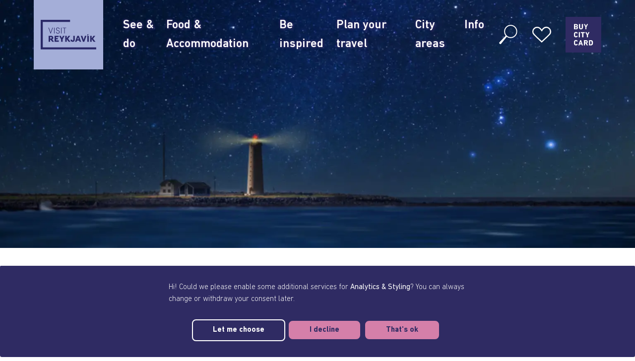

--- FILE ---
content_type: text/html; charset=UTF-8
request_url: https://visitreykjavik.is/reykjavik-72-hours
body_size: 13841
content:
<!DOCTYPE html><html lang="en" dir="ltr" prefix="og: https://ogp.me/ns#"><head><meta charset="utf-8" /><meta name="description" content="What can you do in Reykjavík with 72 hours of your time? Well, a lot! We&#039;ve put together an itinerary to help you make the most of your time in Reykjavik, Iceland — with 72 hours - 3 whole days - to spend in the city. You have an excellent chance to see and experience the culture, cuisine and character of the capital of Iceland, Reykjavík city. Let&#039;s dive deeper." /><meta name="abstract" content="Reykjavík offers a unique mix of creative energy and natural beauty, making it the perfect destination to recharge and explore." /><meta name="keywords" content="Reykjavík, Iceland travel, things to do in Reykjavík, Reykjavík attractions, Iceland tourism, Reykjavík events, nature, culture, city break" /><meta name="geo.placename" content="Reykjavík, Iceland" /><meta name="geo.position" content="64.1355; -21.8954" /><meta name="geo.region" content="IS" /><meta name="icbm" content="64.1355, -21.8954" /><link rel="canonical" href="https://visitreykjavik.is/reykjavik-72-hours" /><meta name="robots" content="index, follow" /><meta property="og:site_name" content="Visit Reykjavík" /><meta property="og:type" content="article" /><meta property="og:url" content="https://visitreykjavik.is/reykjavik-72-hours" /><meta property="og:title" content="Reykjavík in 72 hours | Visit Reykjavík" /><meta property="og:description" content="What can you do in Reykjavík with 72 hours of your time? Well, a lot! We&#039;ve put together an itinerary to help you make the most of your time in Reykjavik, Iceland — with 72 hours - 3 whole days - to spend in the city. You have an excellent chance to see and experience the culture, cuisine and character of the capital of Iceland, Reykjavík city. Let&#039;s dive deeper." /><meta property="og:image" content="https://visitreykjavik.is/sites/default/files/2022-08/12087-157-533%20%281%29%20-%20afrit.png" /><meta property="og:image:width" content="1200" /><meta property="og:image:height" content="630" /><meta property="og:image:alt" content="12087-157-533 (1) - afrit.png" /><meta property="og:see_also" content="https://www.facebook.com/visitreykjavik" /><meta property="og:see_also" content="https://www.instagram.com/visitreykjavik" /><meta property="og:locale" content="en_US" /><meta name="Generator" content="Drupal 11 (https://www.drupal.org)" /><meta name="MobileOptimized" content="width" /><meta name="HandheldFriendly" content="true" /><meta name="viewport" content="width=device-width, initial-scale=1.0" /><script type="application/ld+json">{"@context": "https://schema.org","@graph": [{"@type": "Organization","description": "Visit Reykjavík is the official destination marketing office for Greater Reykjavík, promoting unique culture, northern lights, local cuisine, rich history, and adventures in the heart of Iceland.","name": "Visit Reykjavík","sameAs": ["https://www.facebook.com/visitreykjavik","https://www.instagram.com/visitreykjavik"],"url": "https://visitreykjavik.is/","image": {"@type": "ImageObject","url": "https://visitreykjavik.is/themes/custom/visitreykjavik/logo.svg","width": "292","height": "156"}},{"@type": "WebPage","@id": "https://visitreykjavik.is/reykjavik-72-hours","description": "What can you do in Reykjavík with 72 hours of your time? Well, a lot!\nWe\u0027ve put together an itinerary to help you make the most of your time in Reykjavik, Iceland — with 72 hours - 3 whole days - to spend in the city. You have an excellent chance to see and experience the culture, cuisine and character of the capital of Iceland, Reykjavík city. Let\u0027s dive deeper.","inLanguage": "en_US"}]
}</script><link rel="alternate" hreflang="en" href="https://visitreykjavik.is/reykjavik-72-hours" /><link rel="icon" href="/themes/custom/visitreykjavik/favicon.ico" type="image/vnd.microsoft.icon" /><title>Reykjavík in 72 hours | Visit Reykjavík</title><link rel="stylesheet" media="all" href="/sites/default/files/css/css_4zk6LFk4jHtAo_-PqwnErLI5QDswHGN9gygopAbpccI.css?delta=0&amp;language=en&amp;theme=visitreykjavik&amp;include=[base64]" /><link rel="stylesheet" media="all" href="/sites/default/files/css/css_R7ypGPQkiarvu8SZ7rdLiHDsJnn6ZLarLF6jltUh-zQ.css?delta=1&amp;language=en&amp;theme=visitreykjavik&amp;include=[base64]" /><script type="application/json" data-drupal-selector="drupal-settings-json">{"path":{"baseUrl":"\/","pathPrefix":"","currentPath":"node\/12839","currentPathIsAdmin":false,"isFront":false,"currentLanguage":"en"},"pluralDelimiter":"\u0003","suppressDeprecationErrors":true,"gtag":{"tagId":"G-WVEGXJCPKS","consentMode":false,"otherIds":[],"events":[],"additionalConfigInfo":[]},"klaroConfig":{"elementID":"klaro","storageMethod":"localStorage","cookieName":"klaro","groupByPurpose":true,"cookieExpiresAfterDays":365,"privacyPolicy":"https:\/\/example.com\/privacy-policy","default":false,"mustConsent":false,"acceptAll":true,"hideDeclineAll":false,"translations":{"de":{"consentModal":{"description":"Wir verwenden Cookies und andere Technologien, um den Besuch auf unserer Website sicher und komfortabel zu gestalten. Mit deiner Einwilligung nutzen wir die Daten um die Benutzerfreundlichkeit unserer Webseite fortlaufend zu verbessern. Dazu \u00fcbermitteln wir Daten auch an unsere Partner. Einzelheiten zu den eingesetzten Technologien, Hinweise zu deinen Widerrufsm\u00f6glichkeiten sowie Informationen zur Datenweitergabe an Dritte findest du in unseren Datenschutzhinweisen."},"googleAnalytics":{"description":"Analyse des Nutzerverhaltens auf der Website"},"googleFonts":{"description":"Web-Schriftarten von Google gehostet"},"youtube":{"description":"Versucht, die Benutzerbandbreite auf Seiten mit integrierten YouTube-Videos zu sch\u00e4tzen."},"purposes":{"analytics":"Analyse von Benutzerverhalten","security":"Sicherheit","styling":"Styling"}},"en":{"consentModal":{"description":"We use cookies and other technologies to make your visit to our website safe and comfortable. With your consent, we use the data to continuously improve the usability of our website. For this purpose, we also transmit data to our partners. You can find details on the technologies used, information on your revocation options and information on data transfer to third parties in our data protection information."},"googleAnalytics":{"description":"Tracking of user behavior on the website"},"googleFonts":{"description":"Web fonts hosted by Google"},"youtube":{"description":"Analyses the YouTube watching behaviour"},"purposes":{"analytics":"Analytics","security":"Security","styling":"Styling"}}},"services":[{"name":"googleAnalytics","title":"Google Analytics","purposes":["analytics"],"default":true,"cookies":["\/^_ga.*$\/","\/^_gid.*$\/"]},{"name":"googleFonts","title":"Google Fonts","purposes":["styling"],"default":true,"required":true},{"name":"youtube","title":"YouTube","purposes":["analytics"],"default":false,"cookies":["\/^VISITOR_INFO1_LIVE*$\/","\/^YSC*$\/"],"contextualConsentOnly":false}]},"mercuryEditor":{"rolloverPaddingBlock":10},"user":{"uid":0,"permissionsHash":"f9a13b299b89b224c3a2513bf4000b54af0ca1650ea0c0509deb09d1380ff1e7"}}</script><script src="/sites/default/files/js/js__a8_lKsS66edcnxi3p1Zt-BOAMDyvJ7tRsxKDek08ks.js?scope=header&amp;delta=0&amp;language=en&amp;theme=visitreykjavik&amp;include=eJyFi1EOwyAMxS5Ex5GijKYsA_IQpJ12-1W7AD-WLNkJQ2JC6zAxn49Lp_qQb3nzpWXb0ov9CQ9p0R2Ay6CqViZ9BvflUZFBbDtNJOW67BurURM7QwZyFXLOMd8IU1u_vVQeiH_-AJ_AVIg"></script><script src="/modules/contrib/google_tag/js/gtag.js?t99n07"></script></head><body class="path-node page-node-type-page"> <a href="#main-content" class="visually-hidden focusable skip-link"> Skip to main content </a><div class="dialog-off-canvas-main-canvas" data-off-canvas-main-canvas><div class="layout-container"> <header role="banner"><div class="region header-wrapper region-header"><div class="bg-vr-blue flex justify-between items-center 1024:hidden"><div id="block-visitreykjavik-headerleft" class="block w-full header_left-wrapper block-blockgroup block-block-groupheader-left"><div class="flex items-center"><div id="block-visitreykjavik-site-branding" class="block block-system block-system-branding-block"><div class="header_logo-wrapper"> <a href="/" rel="home" class="bg-vr-pastel-blue header-logo block w-18 h-18 flex items-center justify-end 360:pl-2 640:pl-4 1024:pl-0 500:w-19 500:h-19 768:w-26 768:h-20 1024:w-30 1024:h-28 1024:ml-15 1024:justify-center 1280:w-35 1280:h-35 1280:ml-17 1536:w-50 1536:h-50 1536:ml-20"> <img src="/themes/custom/visitreykjavik/logo.svg" alt="Home" fetchpriority="high" class="w-14 h-auto 360:w-16 500:w-18 640:w-20 768:w-24 1280:w-28 1536:w-36" /> </a><div class="hidden bg-vr-pastel-blue bg-vr-orange bg-vr-sky-blue bg-vr-pink bg-vr-green bg-vr-indigo-light bg-vr-blue"></div></div></div><nav role="navigation" aria-labelledby="block-visitreykjavik-main-menu-menu" id="block-visitreykjavik-main-menu" class="block block-menu navigation w-full menu--main"><h2 class="visually-hidden" id="block-visitreykjavik-main-menu-menu">Main navigation</h2><div class="main_menu-wrapper"><div class="block 1024:hidden relative"><div class="absolute left-4 -top-2"> <span class="main-menu-toggle text-3xl p-2 pl-0 cursor-pointer block relative h-10 w-[35px]" aria-expanded="false"> <i class="line-1 absolute right-0 top-0 w-[35px] h-[3px] bg-vr-white transition-transform duration-300 ease-in-out"></i> <i class="line-2 absolute right-0 top-2 w-[35px] h-[3px] bg-vr-white transition-opacity duration-300 ease-in-out"></i> <i class="line-3 absolute right-0 top-4 w-[35px] h-[3px] bg-vr-white transition-transform duration-300 ease-in-out"></i> </span></div><div class="main-menu-wrapper transition-all duration-500 ease-in-out text-6 font-dinnext-medium z-1 fixed top-0 left-0 w-screen h-screen pl-5 bg-vr-blue mt-18 500:mt-19 768:mt-20" style="max-height: 0; overflow: hidden;"><ul class="list-none pl-2 768:pl-8"><li class="py-1"> <a href="" class="text-vr-white decoration-none"> See &amp; do </a> <button type="button" class="toggle-submenu ml-2 cursor-pointer bg-transparent border-none shadow-none outline-none focus:outline-none transition-transform duration-300 rotate-0" aria-expanded="false"> <i class="i-stash:arrow-down text-vr-white text-3 transition-transform duration-300"></i> </button><div class="submenu pl-4 max-h-0 overflow-hidden transition-all duration-500 ease-in-out"><ul class="list-none pl-2 768:pl-8"><li class="py-1"> <a href="/see-and-do/activities" class="text-vr-white decoration-none"> Attraction &amp; Activities </a></li><li class="py-1"> <a href="/see-and-do/museums-exhibitions" class="text-vr-white decoration-none"> Museums &amp; Exhibitions </a></li><li class="py-1"> <a href="/festivals-and-events-reykjavik" class="text-vr-white decoration-none"> Festivals &amp; Events </a></li><li class="py-1"> <a href="https://utumallt.is/en" class="text-vr-white decoration-none"> Outdoors in Reykjavik </a></li></ul></div></li><li class="py-1"> <a href="https://visitreykjavik.is/where-eat-and-sleep-reykjavik" class="text-vr-white decoration-none"> Food &amp; Accommodation </a> <button type="button" class="toggle-submenu ml-2 cursor-pointer bg-transparent border-none shadow-none outline-none focus:outline-none transition-transform duration-300 rotate-0" aria-expanded="false"> <i class="i-stash:arrow-down text-vr-white text-3 transition-transform duration-300"></i> </button><div class="submenu pl-4 max-h-0 overflow-hidden transition-all duration-500 ease-in-out"><ul class="list-none pl-2 768:pl-8"><li class="py-1"> <a href="/where-stay-reykjavik" class="text-vr-white decoration-none"> Accommodation </a></li><li class="py-1"> <a href="/where-eat-and-drink-reykjavik" class="text-vr-white decoration-none"> Eat &amp; Drink </a></li></ul></div></li><li class="py-1"> <a href="/see-do/be-inspired-your-visit-reykjavik" class="text-vr-white decoration-none"> Be inspired </a> <button type="button" class="toggle-submenu ml-2 cursor-pointer bg-transparent border-none shadow-none outline-none focus:outline-none transition-transform duration-300 rotate-0" aria-expanded="false"> <i class="i-stash:arrow-down text-vr-white text-3 transition-transform duration-300"></i> </button><div class="submenu pl-4 max-h-0 overflow-hidden transition-all duration-500 ease-in-out"><ul class="list-none pl-2 768:pl-8"><li class="py-1"> <a href="/trip-ideas" class="text-vr-white decoration-none"> Trip ideas &amp; Itineraries </a></li></ul></div></li><li class="py-1"> <a href="/plan-your-travel" class="text-vr-white decoration-none"> Plan your travel </a> <button type="button" class="toggle-submenu ml-2 cursor-pointer bg-transparent border-none shadow-none outline-none focus:outline-none transition-transform duration-300 rotate-0" aria-expanded="false"> <i class="i-stash:arrow-down text-vr-white text-3 transition-transform duration-300"></i> </button><div class="submenu pl-4 max-h-0 overflow-hidden transition-all duration-500 ease-in-out"><ul class="list-none pl-2 768:pl-8"><li class="py-1"> <a href="/reykjavik-city-card" class="text-vr-white decoration-none"> City Card </a></li><li class="py-1"> <a href="/sustainable-travel-reykjavik" class="text-vr-white decoration-none"> Sustainable Travel </a></li><li class="py-1"> <a href="/getting-around-reykjavik" class="text-vr-white decoration-none"> Getting around Reykjavík </a></li><li class="py-1"> <a href="/plan-your-travel/arriving-airplane" class="text-vr-white decoration-none"> Flying to Reykjavík </a></li><li class="py-1"> <a href="/kef-reykjavik" class="text-vr-white decoration-none"> From KEF to Reykjavík </a></li><li class="py-1"> <a href="/plan-your-travel/arriving-cruise-ship" class="text-vr-white decoration-none"> Arriving by Cruise </a></li><li class="py-1"> <a href="/practical-information" class="text-vr-white decoration-none"> Practical Information </a></li><li class="py-1"> <a href="/travel-services-equipment-rental-reykjavik" class="text-vr-white decoration-none"> Services &amp; Equipment </a></li></ul></div></li><li class="py-1"> <a href="/city-areas" class="text-vr-white decoration-none"> City areas </a> <button type="button" class="toggle-submenu ml-2 cursor-pointer bg-transparent border-none shadow-none outline-none focus:outline-none transition-transform duration-300 rotate-0" aria-expanded="false"> <i class="i-stash:arrow-down text-vr-white text-3 transition-transform duration-300"></i> </button><div class="submenu pl-4 max-h-0 overflow-hidden transition-all duration-500 ease-in-out"><ul class="list-none pl-2 768:pl-8"><li class="py-1"> <a href="/city-areas/reykjavik-city-centre" class="text-vr-white decoration-none"> City Centre </a></li><li class="py-1"> <a href="/city-areas/seltjarnarnes-grotta" class="text-vr-white decoration-none"> Seltjarnarnes </a></li><li class="py-1"> <a href="/city-areas/kopavogur" class="text-vr-white decoration-none"> Kópavogur </a></li><li class="py-1"> <a href="/city-areas/hafnarfjordur" class="text-vr-white decoration-none"> Hafnarfjörður </a></li><li class="py-1"> <a href="/city-areas/gardabaer" class="text-vr-white decoration-none"> Garðabær </a></li><li class="py-1"> <a href="/city-areas/mosfellsbaer-mosfellsdalur" class="text-vr-white decoration-none"> Mosfellsbær &amp; Mosfellsdalur </a></li><li class="py-1"> <a href="/city-areas/ellidaardalur-valley" class="text-vr-white decoration-none"> Elliðaárdalur Valley </a></li><li class="py-1"> <a href="/city-areas/laugardalur" class="text-vr-white decoration-none"> Laugardalur </a></li><li class="py-1"> <a href="/city-areas/esja-kjalarnes" class="text-vr-white decoration-none"> Esja &amp; Kjalarnes </a></li><li class="py-1"> <a href="/city-areas/old-harbour-grandi-district" class="text-vr-white decoration-none"> Old Harbour &amp; Grandi District </a></li><li class="py-1"> <a href="/city-areas/seltun-krysuvik" class="text-vr-white decoration-none"> Seltún &amp; Krýsuvík </a></li><li class="py-1"> <a href="/city-areas/videy-island" class="text-vr-white decoration-none"> Viðey </a></li><li class="py-1"> <a href="/city-areas/oskjuhlid" class="text-vr-white decoration-none"> Öskjuhlíð </a></li></ul></div></li><li class="py-1"> <a href="/practical-information" class="text-vr-white decoration-none"> Info </a> <button type="button" class="toggle-submenu ml-2 cursor-pointer bg-transparent border-none shadow-none outline-none focus:outline-none transition-transform duration-300 rotate-0" aria-expanded="false"> <i class="i-stash:arrow-down text-vr-white text-3 transition-transform duration-300"></i> </button><div class="submenu pl-4 max-h-0 overflow-hidden transition-all duration-500 ease-in-out"><ul class="list-none pl-2 768:pl-8"><li class="py-1"> <a href="/history-reykjavik" class="text-vr-white decoration-none"> Reykjavik History </a></li><li class="py-1"> <a href="/news" class="text-vr-white decoration-none"> News </a></li><li class="py-1"> <a href="/faq" class="text-vr-white decoration-none"> FAQ </a></li><li class="py-1"> <a href="/about-visit-reykjavik" class="text-vr-white decoration-none"> About Visit Reykjavík </a></li></ul></div></li></ul></div></div><div class="hidden 1024:block" data-logo-bg="none"><ul class="list-none flex justify-center 1024:gap-4 1280:gap-6 1536:gap-2 1536:justify-around"><li class="group relative menu-first-level"> <a href="" class="menu-first-level-link text-vr-white text-shadow-vr-blue font-dinnext-medium 1024:text-5 1280:text-6 1536:text-8 decoration-none hover:text-vr-blue hover:text-shadow-none transition block py-2"> See &amp; do </a><div class="absolute left-0 top-full w-max 1024:pt-10 1536:pt-14 hidden group-hover:block transition-all duration-300 ease-in-out"><ul class="list-none flex flex-col pl-0"><li class="group relative "> <a href="/see-and-do/activities" class="text-vr-white font-dinnext-medium line-height-none 1024:text-5 1280:text-6 1536:text-8 decoration-none hover:text-vr-blue hover:text-shadow-none transition block py-2"> Attraction &amp; Activities </a></li><li class="group relative "> <a href="/see-and-do/museums-exhibitions" class="text-vr-white font-dinnext-medium line-height-none 1024:text-5 1280:text-6 1536:text-8 decoration-none hover:text-vr-blue hover:text-shadow-none transition block py-2"> Museums &amp; Exhibitions </a></li><li class="group relative "> <a href="/festivals-and-events-reykjavik" class="text-vr-white font-dinnext-medium line-height-none 1024:text-5 1280:text-6 1536:text-8 decoration-none hover:text-vr-blue hover:text-shadow-none transition block py-2"> Festivals &amp; Events </a></li><li class="group relative "> <a href="https://utumallt.is/en" class="text-vr-white font-dinnext-medium line-height-none 1024:text-5 1280:text-6 1536:text-8 decoration-none hover:text-vr-blue hover:text-shadow-none transition block py-2"> Outdoors in Reykjavik </a></li></ul></div></li><li class="group relative menu-first-level"> <a href="https://visitreykjavik.is/where-eat-and-sleep-reykjavik" class="menu-first-level-link text-vr-white text-shadow-vr-blue font-dinnext-medium 1024:text-5 1280:text-6 1536:text-8 decoration-none hover:text-vr-blue hover:text-shadow-none transition block py-2"> Food &amp; Accommodation </a><div class="absolute left-0 top-full w-max 1024:pt-10 1536:pt-14 hidden group-hover:block transition-all duration-300 ease-in-out"><ul class="list-none flex flex-col pl-0"><li class="group relative "> <a href="/where-stay-reykjavik" class="text-vr-white font-dinnext-medium line-height-none 1024:text-5 1280:text-6 1536:text-8 decoration-none hover:text-vr-blue hover:text-shadow-none transition block py-2"> Accommodation </a></li><li class="group relative "> <a href="/where-eat-and-drink-reykjavik" class="text-vr-white font-dinnext-medium line-height-none 1024:text-5 1280:text-6 1536:text-8 decoration-none hover:text-vr-blue hover:text-shadow-none transition block py-2"> Eat &amp; Drink </a></li></ul></div></li><li class="group relative menu-first-level"> <a href="/see-do/be-inspired-your-visit-reykjavik" class="menu-first-level-link text-vr-white text-shadow-vr-blue font-dinnext-medium 1024:text-5 1280:text-6 1536:text-8 decoration-none hover:text-vr-blue hover:text-shadow-none transition block py-2"> Be inspired </a><div class="absolute left-0 top-full w-max 1024:pt-10 1536:pt-14 hidden group-hover:block transition-all duration-300 ease-in-out"><ul class="list-none flex flex-col pl-0"><li class="group relative "> <a href="/trip-ideas" class="text-vr-white font-dinnext-medium line-height-none 1024:text-5 1280:text-6 1536:text-8 decoration-none hover:text-vr-blue hover:text-shadow-none transition block py-2"> Trip ideas &amp; Itineraries </a></li></ul></div></li><li class="group relative menu-first-level"> <a href="/plan-your-travel" class="menu-first-level-link text-vr-white text-shadow-vr-blue font-dinnext-medium 1024:text-5 1280:text-6 1536:text-8 decoration-none hover:text-vr-blue hover:text-shadow-none transition block py-2"> Plan your travel </a><div class="absolute left-0 top-full w-max 1024:pt-10 1536:pt-14 hidden group-hover:block transition-all duration-300 ease-in-out"><ul class="list-none flex flex-col pl-0"><li class="group relative "> <a href="/reykjavik-city-card" class="text-vr-white font-dinnext-medium line-height-none 1024:text-5 1280:text-6 1536:text-8 decoration-none hover:text-vr-blue hover:text-shadow-none transition block py-2"> City Card </a></li><li class="group relative "> <a href="/sustainable-travel-reykjavik" class="text-vr-white font-dinnext-medium line-height-none 1024:text-5 1280:text-6 1536:text-8 decoration-none hover:text-vr-blue hover:text-shadow-none transition block py-2"> Sustainable Travel </a></li><li class="group relative "> <a href="/getting-around-reykjavik" class="text-vr-white font-dinnext-medium line-height-none 1024:text-5 1280:text-6 1536:text-8 decoration-none hover:text-vr-blue hover:text-shadow-none transition block py-2"> Getting around Reykjavík </a></li><li class="group relative "> <a href="/plan-your-travel/arriving-airplane" class="text-vr-white font-dinnext-medium line-height-none 1024:text-5 1280:text-6 1536:text-8 decoration-none hover:text-vr-blue hover:text-shadow-none transition block py-2"> Flying to Reykjavík </a></li><li class="group relative "> <a href="/kef-reykjavik" class="text-vr-white font-dinnext-medium line-height-none 1024:text-5 1280:text-6 1536:text-8 decoration-none hover:text-vr-blue hover:text-shadow-none transition block py-2"> From KEF to Reykjavík </a></li><li class="group relative "> <a href="/plan-your-travel/arriving-cruise-ship" class="text-vr-white font-dinnext-medium line-height-none 1024:text-5 1280:text-6 1536:text-8 decoration-none hover:text-vr-blue hover:text-shadow-none transition block py-2"> Arriving by Cruise </a></li><li class="group relative "> <a href="/practical-information" class="text-vr-white font-dinnext-medium line-height-none 1024:text-5 1280:text-6 1536:text-8 decoration-none hover:text-vr-blue hover:text-shadow-none transition block py-2"> Practical Information </a></li><li class="group relative "> <a href="/travel-services-equipment-rental-reykjavik" class="text-vr-white font-dinnext-medium line-height-none 1024:text-5 1280:text-6 1536:text-8 decoration-none hover:text-vr-blue hover:text-shadow-none transition block py-2"> Services &amp; Equipment </a></li></ul></div></li><li class="group relative menu-first-level"> <a href="/city-areas" class="menu-first-level-link text-vr-white text-shadow-vr-blue font-dinnext-medium 1024:text-5 1280:text-6 1536:text-8 decoration-none hover:text-vr-blue hover:text-shadow-none transition block py-2"> City areas </a><div class="absolute left-0 top-full w-max 1024:pt-10 1536:pt-14 hidden group-hover:block transition-all duration-300 ease-in-out"><ul class="list-none flex flex-col pl-0"><li class="group relative "> <a href="/city-areas/reykjavik-city-centre" class="text-vr-white font-dinnext-medium line-height-none 1024:text-5 1280:text-6 1536:text-8 decoration-none hover:text-vr-blue hover:text-shadow-none transition block py-2"> City Centre </a></li><li class="group relative "> <a href="/city-areas/seltjarnarnes-grotta" class="text-vr-white font-dinnext-medium line-height-none 1024:text-5 1280:text-6 1536:text-8 decoration-none hover:text-vr-blue hover:text-shadow-none transition block py-2"> Seltjarnarnes </a></li><li class="group relative "> <a href="/city-areas/kopavogur" class="text-vr-white font-dinnext-medium line-height-none 1024:text-5 1280:text-6 1536:text-8 decoration-none hover:text-vr-blue hover:text-shadow-none transition block py-2"> Kópavogur </a></li><li class="group relative "> <a href="/city-areas/hafnarfjordur" class="text-vr-white font-dinnext-medium line-height-none 1024:text-5 1280:text-6 1536:text-8 decoration-none hover:text-vr-blue hover:text-shadow-none transition block py-2"> Hafnarfjörður </a></li><li class="group relative "> <a href="/city-areas/gardabaer" class="text-vr-white font-dinnext-medium line-height-none 1024:text-5 1280:text-6 1536:text-8 decoration-none hover:text-vr-blue hover:text-shadow-none transition block py-2"> Garðabær </a></li><li class="group relative "> <a href="/city-areas/mosfellsbaer-mosfellsdalur" class="text-vr-white font-dinnext-medium line-height-none 1024:text-5 1280:text-6 1536:text-8 decoration-none hover:text-vr-blue hover:text-shadow-none transition block py-2"> Mosfellsbær &amp; Mosfellsdalur </a></li><li class="group relative "> <a href="/city-areas/ellidaardalur-valley" class="text-vr-white font-dinnext-medium line-height-none 1024:text-5 1280:text-6 1536:text-8 decoration-none hover:text-vr-blue hover:text-shadow-none transition block py-2"> Elliðaárdalur Valley </a></li><li class="group relative "> <a href="/city-areas/laugardalur" class="text-vr-white font-dinnext-medium line-height-none 1024:text-5 1280:text-6 1536:text-8 decoration-none hover:text-vr-blue hover:text-shadow-none transition block py-2"> Laugardalur </a></li><li class="group relative "> <a href="/city-areas/esja-kjalarnes" class="text-vr-white font-dinnext-medium line-height-none 1024:text-5 1280:text-6 1536:text-8 decoration-none hover:text-vr-blue hover:text-shadow-none transition block py-2"> Esja &amp; Kjalarnes </a></li><li class="group relative "> <a href="/city-areas/old-harbour-grandi-district" class="text-vr-white font-dinnext-medium line-height-none 1024:text-5 1280:text-6 1536:text-8 decoration-none hover:text-vr-blue hover:text-shadow-none transition block py-2"> Old Harbour &amp; Grandi District </a></li><li class="group relative "> <a href="/city-areas/seltun-krysuvik" class="text-vr-white font-dinnext-medium line-height-none 1024:text-5 1280:text-6 1536:text-8 decoration-none hover:text-vr-blue hover:text-shadow-none transition block py-2"> Seltún &amp; Krýsuvík </a></li><li class="group relative "> <a href="/city-areas/videy-island" class="text-vr-white font-dinnext-medium line-height-none 1024:text-5 1280:text-6 1536:text-8 decoration-none hover:text-vr-blue hover:text-shadow-none transition block py-2"> Viðey </a></li><li class="group relative "> <a href="/city-areas/oskjuhlid" class="text-vr-white font-dinnext-medium line-height-none 1024:text-5 1280:text-6 1536:text-8 decoration-none hover:text-vr-blue hover:text-shadow-none transition block py-2"> Öskjuhlíð </a></li></ul></div></li><li class="group relative menu-first-level"> <a href="/practical-information" class="menu-first-level-link text-vr-white text-shadow-vr-blue font-dinnext-medium 1024:text-5 1280:text-6 1536:text-8 decoration-none hover:text-vr-blue hover:text-shadow-none transition block py-2"> Info </a><div class="absolute left-0 top-full w-max 1024:pt-10 1536:pt-14 hidden group-hover:block transition-all duration-300 ease-in-out"><ul class="list-none flex flex-col pl-0"><li class="group relative "> <a href="/history-reykjavik" class="text-vr-white font-dinnext-medium line-height-none 1024:text-5 1280:text-6 1536:text-8 decoration-none hover:text-vr-blue hover:text-shadow-none transition block py-2"> Reykjavik History </a></li><li class="group relative "> <a href="/news" class="text-vr-white font-dinnext-medium line-height-none 1024:text-5 1280:text-6 1536:text-8 decoration-none hover:text-vr-blue hover:text-shadow-none transition block py-2"> News </a></li><li class="group relative "> <a href="/faq" class="text-vr-white font-dinnext-medium line-height-none 1024:text-5 1280:text-6 1536:text-8 decoration-none hover:text-vr-blue hover:text-shadow-none transition block py-2"> FAQ </a></li><li class="group relative "> <a href="/about-visit-reykjavik" class="text-vr-white font-dinnext-medium line-height-none 1024:text-5 1280:text-6 1536:text-8 decoration-none hover:text-vr-blue hover:text-shadow-none transition block py-2"> About Visit Reykjavík </a></li></ul></div></li></ul></div></div> </nav></div></div><div id="block-visitreykjavik-headerright" class="block header_right-wrapper block-block-content block-block-content46af7844-1165-4caa-aebf-4435ad8d8755"><div class="flex items-center mr-2 1024:mr-15 1280:mr-17 1536:mr-20"> <a href="/all-content-search" class="block w-6 h-6 640:w-7 640:h-7 768:w-8 768:h-8 1024:w-9 1024:h-9 1280:w-10 1280:h-10 1536:w-11 1536:h-11 ml-2 500:ml-7 last:w-12 last:h-12 768:last:w-15 768:last:h-15 1280:last:w-18 1280:last:h-18"> <img src="/sites/default/files/2025-05/searchicon.svg" alt="icon_alt" class="w-full h-full object-contain" /> </a> <a href="/my-favourites" class="block w-6 h-6 640:w-7 640:h-7 768:w-8 768:h-8 1024:w-9 1024:h-9 1280:w-10 1280:h-10 1536:w-11 1536:h-11 ml-2 500:ml-7 last:w-12 last:h-12 768:last:w-15 768:last:h-15 1280:last:w-18 1280:last:h-18"> <img src="/sites/default/files/2025-05/hearthicon.svg" alt="icon_alt" class="w-full h-full object-contain" /> </a> <a href="/reykjavik-city-card" class="block w-6 h-6 640:w-7 640:h-7 768:w-8 768:h-8 1024:w-9 1024:h-9 1280:w-10 1280:h-10 1536:w-11 1536:h-11 ml-2 500:ml-7 last:w-12 last:h-12 768:last:w-15 768:last:h-15 1280:last:w-18 1280:last:h-18"> <img src="/sites/default/files/2025-10/buycitycardlogo.svg" alt="icon_alt" class="w-full h-full object-contain" /> </a></div></div></div><div class="relative hidden 1024:block z-5"><div id="header-desktop" class="absolute bg-transparent w-full flex justify-between items-center"><div id="block-visitreykjavik-headerleft" class="block w-full header_left-wrapper block-blockgroup block-block-groupheader-left"><div class="flex items-center"><div id="block-visitreykjavik-site-branding" class="block block-system block-system-branding-block"><div class="header_logo-wrapper"> <a href="/" rel="home" class="bg-vr-pastel-blue header-logo block w-18 h-18 flex items-center justify-end 360:pl-2 640:pl-4 1024:pl-0 500:w-19 500:h-19 768:w-26 768:h-20 1024:w-30 1024:h-28 1024:ml-15 1024:justify-center 1280:w-35 1280:h-35 1280:ml-17 1536:w-50 1536:h-50 1536:ml-20"> <img src="/themes/custom/visitreykjavik/logo.svg" alt="Home" fetchpriority="high" class="w-14 h-auto 360:w-16 500:w-18 640:w-20 768:w-24 1280:w-28 1536:w-36" /> </a><div class="hidden bg-vr-pastel-blue bg-vr-orange bg-vr-sky-blue bg-vr-pink bg-vr-green bg-vr-indigo-light bg-vr-blue"></div></div></div><nav role="navigation" aria-labelledby="block-visitreykjavik-main-menu-menu" id="block-visitreykjavik-main-menu" class="block block-menu navigation w-full menu--main"><h2 class="visually-hidden" id="block-visitreykjavik-main-menu-menu">Main navigation</h2><div class="main_menu-wrapper"><div class="block 1024:hidden relative"><div class="absolute left-4 -top-2"> <span class="main-menu-toggle text-3xl p-2 pl-0 cursor-pointer block relative h-10 w-[35px]" aria-expanded="false"> <i class="line-1 absolute right-0 top-0 w-[35px] h-[3px] bg-vr-white transition-transform duration-300 ease-in-out"></i> <i class="line-2 absolute right-0 top-2 w-[35px] h-[3px] bg-vr-white transition-opacity duration-300 ease-in-out"></i> <i class="line-3 absolute right-0 top-4 w-[35px] h-[3px] bg-vr-white transition-transform duration-300 ease-in-out"></i> </span></div><div class="main-menu-wrapper transition-all duration-500 ease-in-out text-6 font-dinnext-medium z-1 fixed top-0 left-0 w-screen h-screen pl-5 bg-vr-blue mt-18 500:mt-19 768:mt-20" style="max-height: 0; overflow: hidden;"><ul class="list-none pl-2 768:pl-8"><li class="py-1"> <a href="" class="text-vr-white decoration-none"> See &amp; do </a> <button type="button" class="toggle-submenu ml-2 cursor-pointer bg-transparent border-none shadow-none outline-none focus:outline-none transition-transform duration-300 rotate-0" aria-expanded="false"> <i class="i-stash:arrow-down text-vr-white text-3 transition-transform duration-300"></i> </button><div class="submenu pl-4 max-h-0 overflow-hidden transition-all duration-500 ease-in-out"><ul class="list-none pl-2 768:pl-8"><li class="py-1"> <a href="/see-and-do/activities" class="text-vr-white decoration-none"> Attraction &amp; Activities </a></li><li class="py-1"> <a href="/see-and-do/museums-exhibitions" class="text-vr-white decoration-none"> Museums &amp; Exhibitions </a></li><li class="py-1"> <a href="/festivals-and-events-reykjavik" class="text-vr-white decoration-none"> Festivals &amp; Events </a></li><li class="py-1"> <a href="https://utumallt.is/en" class="text-vr-white decoration-none"> Outdoors in Reykjavik </a></li></ul></div></li><li class="py-1"> <a href="https://visitreykjavik.is/where-eat-and-sleep-reykjavik" class="text-vr-white decoration-none"> Food &amp; Accommodation </a> <button type="button" class="toggle-submenu ml-2 cursor-pointer bg-transparent border-none shadow-none outline-none focus:outline-none transition-transform duration-300 rotate-0" aria-expanded="false"> <i class="i-stash:arrow-down text-vr-white text-3 transition-transform duration-300"></i> </button><div class="submenu pl-4 max-h-0 overflow-hidden transition-all duration-500 ease-in-out"><ul class="list-none pl-2 768:pl-8"><li class="py-1"> <a href="/where-stay-reykjavik" class="text-vr-white decoration-none"> Accommodation </a></li><li class="py-1"> <a href="/where-eat-and-drink-reykjavik" class="text-vr-white decoration-none"> Eat &amp; Drink </a></li></ul></div></li><li class="py-1"> <a href="/see-do/be-inspired-your-visit-reykjavik" class="text-vr-white decoration-none"> Be inspired </a> <button type="button" class="toggle-submenu ml-2 cursor-pointer bg-transparent border-none shadow-none outline-none focus:outline-none transition-transform duration-300 rotate-0" aria-expanded="false"> <i class="i-stash:arrow-down text-vr-white text-3 transition-transform duration-300"></i> </button><div class="submenu pl-4 max-h-0 overflow-hidden transition-all duration-500 ease-in-out"><ul class="list-none pl-2 768:pl-8"><li class="py-1"> <a href="/trip-ideas" class="text-vr-white decoration-none"> Trip ideas &amp; Itineraries </a></li></ul></div></li><li class="py-1"> <a href="/plan-your-travel" class="text-vr-white decoration-none"> Plan your travel </a> <button type="button" class="toggle-submenu ml-2 cursor-pointer bg-transparent border-none shadow-none outline-none focus:outline-none transition-transform duration-300 rotate-0" aria-expanded="false"> <i class="i-stash:arrow-down text-vr-white text-3 transition-transform duration-300"></i> </button><div class="submenu pl-4 max-h-0 overflow-hidden transition-all duration-500 ease-in-out"><ul class="list-none pl-2 768:pl-8"><li class="py-1"> <a href="/reykjavik-city-card" class="text-vr-white decoration-none"> City Card </a></li><li class="py-1"> <a href="/sustainable-travel-reykjavik" class="text-vr-white decoration-none"> Sustainable Travel </a></li><li class="py-1"> <a href="/getting-around-reykjavik" class="text-vr-white decoration-none"> Getting around Reykjavík </a></li><li class="py-1"> <a href="/plan-your-travel/arriving-airplane" class="text-vr-white decoration-none"> Flying to Reykjavík </a></li><li class="py-1"> <a href="/kef-reykjavik" class="text-vr-white decoration-none"> From KEF to Reykjavík </a></li><li class="py-1"> <a href="/plan-your-travel/arriving-cruise-ship" class="text-vr-white decoration-none"> Arriving by Cruise </a></li><li class="py-1"> <a href="/practical-information" class="text-vr-white decoration-none"> Practical Information </a></li><li class="py-1"> <a href="/travel-services-equipment-rental-reykjavik" class="text-vr-white decoration-none"> Services &amp; Equipment </a></li></ul></div></li><li class="py-1"> <a href="/city-areas" class="text-vr-white decoration-none"> City areas </a> <button type="button" class="toggle-submenu ml-2 cursor-pointer bg-transparent border-none shadow-none outline-none focus:outline-none transition-transform duration-300 rotate-0" aria-expanded="false"> <i class="i-stash:arrow-down text-vr-white text-3 transition-transform duration-300"></i> </button><div class="submenu pl-4 max-h-0 overflow-hidden transition-all duration-500 ease-in-out"><ul class="list-none pl-2 768:pl-8"><li class="py-1"> <a href="/city-areas/reykjavik-city-centre" class="text-vr-white decoration-none"> City Centre </a></li><li class="py-1"> <a href="/city-areas/seltjarnarnes-grotta" class="text-vr-white decoration-none"> Seltjarnarnes </a></li><li class="py-1"> <a href="/city-areas/kopavogur" class="text-vr-white decoration-none"> Kópavogur </a></li><li class="py-1"> <a href="/city-areas/hafnarfjordur" class="text-vr-white decoration-none"> Hafnarfjörður </a></li><li class="py-1"> <a href="/city-areas/gardabaer" class="text-vr-white decoration-none"> Garðabær </a></li><li class="py-1"> <a href="/city-areas/mosfellsbaer-mosfellsdalur" class="text-vr-white decoration-none"> Mosfellsbær &amp; Mosfellsdalur </a></li><li class="py-1"> <a href="/city-areas/ellidaardalur-valley" class="text-vr-white decoration-none"> Elliðaárdalur Valley </a></li><li class="py-1"> <a href="/city-areas/laugardalur" class="text-vr-white decoration-none"> Laugardalur </a></li><li class="py-1"> <a href="/city-areas/esja-kjalarnes" class="text-vr-white decoration-none"> Esja &amp; Kjalarnes </a></li><li class="py-1"> <a href="/city-areas/old-harbour-grandi-district" class="text-vr-white decoration-none"> Old Harbour &amp; Grandi District </a></li><li class="py-1"> <a href="/city-areas/seltun-krysuvik" class="text-vr-white decoration-none"> Seltún &amp; Krýsuvík </a></li><li class="py-1"> <a href="/city-areas/videy-island" class="text-vr-white decoration-none"> Viðey </a></li><li class="py-1"> <a href="/city-areas/oskjuhlid" class="text-vr-white decoration-none"> Öskjuhlíð </a></li></ul></div></li><li class="py-1"> <a href="/practical-information" class="text-vr-white decoration-none"> Info </a> <button type="button" class="toggle-submenu ml-2 cursor-pointer bg-transparent border-none shadow-none outline-none focus:outline-none transition-transform duration-300 rotate-0" aria-expanded="false"> <i class="i-stash:arrow-down text-vr-white text-3 transition-transform duration-300"></i> </button><div class="submenu pl-4 max-h-0 overflow-hidden transition-all duration-500 ease-in-out"><ul class="list-none pl-2 768:pl-8"><li class="py-1"> <a href="/history-reykjavik" class="text-vr-white decoration-none"> Reykjavik History </a></li><li class="py-1"> <a href="/news" class="text-vr-white decoration-none"> News </a></li><li class="py-1"> <a href="/faq" class="text-vr-white decoration-none"> FAQ </a></li><li class="py-1"> <a href="/about-visit-reykjavik" class="text-vr-white decoration-none"> About Visit Reykjavík </a></li></ul></div></li></ul></div></div><div class="hidden 1024:block" data-logo-bg="none"><ul class="list-none flex justify-center 1024:gap-4 1280:gap-6 1536:gap-2 1536:justify-around"><li class="group relative menu-first-level"> <a href="" class="menu-first-level-link text-vr-white text-shadow-vr-blue font-dinnext-medium 1024:text-5 1280:text-6 1536:text-8 decoration-none hover:text-vr-blue hover:text-shadow-none transition block py-2"> See &amp; do </a><div class="absolute left-0 top-full w-max 1024:pt-10 1536:pt-14 hidden group-hover:block transition-all duration-300 ease-in-out"><ul class="list-none flex flex-col pl-0"><li class="group relative "> <a href="/see-and-do/activities" class="text-vr-white font-dinnext-medium line-height-none 1024:text-5 1280:text-6 1536:text-8 decoration-none hover:text-vr-blue hover:text-shadow-none transition block py-2"> Attraction &amp; Activities </a></li><li class="group relative "> <a href="/see-and-do/museums-exhibitions" class="text-vr-white font-dinnext-medium line-height-none 1024:text-5 1280:text-6 1536:text-8 decoration-none hover:text-vr-blue hover:text-shadow-none transition block py-2"> Museums &amp; Exhibitions </a></li><li class="group relative "> <a href="/festivals-and-events-reykjavik" class="text-vr-white font-dinnext-medium line-height-none 1024:text-5 1280:text-6 1536:text-8 decoration-none hover:text-vr-blue hover:text-shadow-none transition block py-2"> Festivals &amp; Events </a></li><li class="group relative "> <a href="https://utumallt.is/en" class="text-vr-white font-dinnext-medium line-height-none 1024:text-5 1280:text-6 1536:text-8 decoration-none hover:text-vr-blue hover:text-shadow-none transition block py-2"> Outdoors in Reykjavik </a></li></ul></div></li><li class="group relative menu-first-level"> <a href="https://visitreykjavik.is/where-eat-and-sleep-reykjavik" class="menu-first-level-link text-vr-white text-shadow-vr-blue font-dinnext-medium 1024:text-5 1280:text-6 1536:text-8 decoration-none hover:text-vr-blue hover:text-shadow-none transition block py-2"> Food &amp; Accommodation </a><div class="absolute left-0 top-full w-max 1024:pt-10 1536:pt-14 hidden group-hover:block transition-all duration-300 ease-in-out"><ul class="list-none flex flex-col pl-0"><li class="group relative "> <a href="/where-stay-reykjavik" class="text-vr-white font-dinnext-medium line-height-none 1024:text-5 1280:text-6 1536:text-8 decoration-none hover:text-vr-blue hover:text-shadow-none transition block py-2"> Accommodation </a></li><li class="group relative "> <a href="/where-eat-and-drink-reykjavik" class="text-vr-white font-dinnext-medium line-height-none 1024:text-5 1280:text-6 1536:text-8 decoration-none hover:text-vr-blue hover:text-shadow-none transition block py-2"> Eat &amp; Drink </a></li></ul></div></li><li class="group relative menu-first-level"> <a href="/see-do/be-inspired-your-visit-reykjavik" class="menu-first-level-link text-vr-white text-shadow-vr-blue font-dinnext-medium 1024:text-5 1280:text-6 1536:text-8 decoration-none hover:text-vr-blue hover:text-shadow-none transition block py-2"> Be inspired </a><div class="absolute left-0 top-full w-max 1024:pt-10 1536:pt-14 hidden group-hover:block transition-all duration-300 ease-in-out"><ul class="list-none flex flex-col pl-0"><li class="group relative "> <a href="/trip-ideas" class="text-vr-white font-dinnext-medium line-height-none 1024:text-5 1280:text-6 1536:text-8 decoration-none hover:text-vr-blue hover:text-shadow-none transition block py-2"> Trip ideas &amp; Itineraries </a></li></ul></div></li><li class="group relative menu-first-level"> <a href="/plan-your-travel" class="menu-first-level-link text-vr-white text-shadow-vr-blue font-dinnext-medium 1024:text-5 1280:text-6 1536:text-8 decoration-none hover:text-vr-blue hover:text-shadow-none transition block py-2"> Plan your travel </a><div class="absolute left-0 top-full w-max 1024:pt-10 1536:pt-14 hidden group-hover:block transition-all duration-300 ease-in-out"><ul class="list-none flex flex-col pl-0"><li class="group relative "> <a href="/reykjavik-city-card" class="text-vr-white font-dinnext-medium line-height-none 1024:text-5 1280:text-6 1536:text-8 decoration-none hover:text-vr-blue hover:text-shadow-none transition block py-2"> City Card </a></li><li class="group relative "> <a href="/sustainable-travel-reykjavik" class="text-vr-white font-dinnext-medium line-height-none 1024:text-5 1280:text-6 1536:text-8 decoration-none hover:text-vr-blue hover:text-shadow-none transition block py-2"> Sustainable Travel </a></li><li class="group relative "> <a href="/getting-around-reykjavik" class="text-vr-white font-dinnext-medium line-height-none 1024:text-5 1280:text-6 1536:text-8 decoration-none hover:text-vr-blue hover:text-shadow-none transition block py-2"> Getting around Reykjavík </a></li><li class="group relative "> <a href="/plan-your-travel/arriving-airplane" class="text-vr-white font-dinnext-medium line-height-none 1024:text-5 1280:text-6 1536:text-8 decoration-none hover:text-vr-blue hover:text-shadow-none transition block py-2"> Flying to Reykjavík </a></li><li class="group relative "> <a href="/kef-reykjavik" class="text-vr-white font-dinnext-medium line-height-none 1024:text-5 1280:text-6 1536:text-8 decoration-none hover:text-vr-blue hover:text-shadow-none transition block py-2"> From KEF to Reykjavík </a></li><li class="group relative "> <a href="/plan-your-travel/arriving-cruise-ship" class="text-vr-white font-dinnext-medium line-height-none 1024:text-5 1280:text-6 1536:text-8 decoration-none hover:text-vr-blue hover:text-shadow-none transition block py-2"> Arriving by Cruise </a></li><li class="group relative "> <a href="/practical-information" class="text-vr-white font-dinnext-medium line-height-none 1024:text-5 1280:text-6 1536:text-8 decoration-none hover:text-vr-blue hover:text-shadow-none transition block py-2"> Practical Information </a></li><li class="group relative "> <a href="/travel-services-equipment-rental-reykjavik" class="text-vr-white font-dinnext-medium line-height-none 1024:text-5 1280:text-6 1536:text-8 decoration-none hover:text-vr-blue hover:text-shadow-none transition block py-2"> Services &amp; Equipment </a></li></ul></div></li><li class="group relative menu-first-level"> <a href="/city-areas" class="menu-first-level-link text-vr-white text-shadow-vr-blue font-dinnext-medium 1024:text-5 1280:text-6 1536:text-8 decoration-none hover:text-vr-blue hover:text-shadow-none transition block py-2"> City areas </a><div class="absolute left-0 top-full w-max 1024:pt-10 1536:pt-14 hidden group-hover:block transition-all duration-300 ease-in-out"><ul class="list-none flex flex-col pl-0"><li class="group relative "> <a href="/city-areas/reykjavik-city-centre" class="text-vr-white font-dinnext-medium line-height-none 1024:text-5 1280:text-6 1536:text-8 decoration-none hover:text-vr-blue hover:text-shadow-none transition block py-2"> City Centre </a></li><li class="group relative "> <a href="/city-areas/seltjarnarnes-grotta" class="text-vr-white font-dinnext-medium line-height-none 1024:text-5 1280:text-6 1536:text-8 decoration-none hover:text-vr-blue hover:text-shadow-none transition block py-2"> Seltjarnarnes </a></li><li class="group relative "> <a href="/city-areas/kopavogur" class="text-vr-white font-dinnext-medium line-height-none 1024:text-5 1280:text-6 1536:text-8 decoration-none hover:text-vr-blue hover:text-shadow-none transition block py-2"> Kópavogur </a></li><li class="group relative "> <a href="/city-areas/hafnarfjordur" class="text-vr-white font-dinnext-medium line-height-none 1024:text-5 1280:text-6 1536:text-8 decoration-none hover:text-vr-blue hover:text-shadow-none transition block py-2"> Hafnarfjörður </a></li><li class="group relative "> <a href="/city-areas/gardabaer" class="text-vr-white font-dinnext-medium line-height-none 1024:text-5 1280:text-6 1536:text-8 decoration-none hover:text-vr-blue hover:text-shadow-none transition block py-2"> Garðabær </a></li><li class="group relative "> <a href="/city-areas/mosfellsbaer-mosfellsdalur" class="text-vr-white font-dinnext-medium line-height-none 1024:text-5 1280:text-6 1536:text-8 decoration-none hover:text-vr-blue hover:text-shadow-none transition block py-2"> Mosfellsbær &amp; Mosfellsdalur </a></li><li class="group relative "> <a href="/city-areas/ellidaardalur-valley" class="text-vr-white font-dinnext-medium line-height-none 1024:text-5 1280:text-6 1536:text-8 decoration-none hover:text-vr-blue hover:text-shadow-none transition block py-2"> Elliðaárdalur Valley </a></li><li class="group relative "> <a href="/city-areas/laugardalur" class="text-vr-white font-dinnext-medium line-height-none 1024:text-5 1280:text-6 1536:text-8 decoration-none hover:text-vr-blue hover:text-shadow-none transition block py-2"> Laugardalur </a></li><li class="group relative "> <a href="/city-areas/esja-kjalarnes" class="text-vr-white font-dinnext-medium line-height-none 1024:text-5 1280:text-6 1536:text-8 decoration-none hover:text-vr-blue hover:text-shadow-none transition block py-2"> Esja &amp; Kjalarnes </a></li><li class="group relative "> <a href="/city-areas/old-harbour-grandi-district" class="text-vr-white font-dinnext-medium line-height-none 1024:text-5 1280:text-6 1536:text-8 decoration-none hover:text-vr-blue hover:text-shadow-none transition block py-2"> Old Harbour &amp; Grandi District </a></li><li class="group relative "> <a href="/city-areas/seltun-krysuvik" class="text-vr-white font-dinnext-medium line-height-none 1024:text-5 1280:text-6 1536:text-8 decoration-none hover:text-vr-blue hover:text-shadow-none transition block py-2"> Seltún &amp; Krýsuvík </a></li><li class="group relative "> <a href="/city-areas/videy-island" class="text-vr-white font-dinnext-medium line-height-none 1024:text-5 1280:text-6 1536:text-8 decoration-none hover:text-vr-blue hover:text-shadow-none transition block py-2"> Viðey </a></li><li class="group relative "> <a href="/city-areas/oskjuhlid" class="text-vr-white font-dinnext-medium line-height-none 1024:text-5 1280:text-6 1536:text-8 decoration-none hover:text-vr-blue hover:text-shadow-none transition block py-2"> Öskjuhlíð </a></li></ul></div></li><li class="group relative menu-first-level"> <a href="/practical-information" class="menu-first-level-link text-vr-white text-shadow-vr-blue font-dinnext-medium 1024:text-5 1280:text-6 1536:text-8 decoration-none hover:text-vr-blue hover:text-shadow-none transition block py-2"> Info </a><div class="absolute left-0 top-full w-max 1024:pt-10 1536:pt-14 hidden group-hover:block transition-all duration-300 ease-in-out"><ul class="list-none flex flex-col pl-0"><li class="group relative "> <a href="/history-reykjavik" class="text-vr-white font-dinnext-medium line-height-none 1024:text-5 1280:text-6 1536:text-8 decoration-none hover:text-vr-blue hover:text-shadow-none transition block py-2"> Reykjavik History </a></li><li class="group relative "> <a href="/news" class="text-vr-white font-dinnext-medium line-height-none 1024:text-5 1280:text-6 1536:text-8 decoration-none hover:text-vr-blue hover:text-shadow-none transition block py-2"> News </a></li><li class="group relative "> <a href="/faq" class="text-vr-white font-dinnext-medium line-height-none 1024:text-5 1280:text-6 1536:text-8 decoration-none hover:text-vr-blue hover:text-shadow-none transition block py-2"> FAQ </a></li><li class="group relative "> <a href="/about-visit-reykjavik" class="text-vr-white font-dinnext-medium line-height-none 1024:text-5 1280:text-6 1536:text-8 decoration-none hover:text-vr-blue hover:text-shadow-none transition block py-2"> About Visit Reykjavík </a></li></ul></div></li></ul></div></div> </nav></div></div><div id="block-visitreykjavik-headerright" class="block header_right-wrapper block-block-content block-block-content46af7844-1165-4caa-aebf-4435ad8d8755"><div class="flex items-center mr-2 1024:mr-15 1280:mr-17 1536:mr-20"> <a href="/all-content-search" class="block w-6 h-6 640:w-7 640:h-7 768:w-8 768:h-8 1024:w-9 1024:h-9 1280:w-10 1280:h-10 1536:w-11 1536:h-11 ml-2 500:ml-7 last:w-12 last:h-12 768:last:w-15 768:last:h-15 1280:last:w-18 1280:last:h-18"> <img src="/sites/default/files/2025-05/searchicon.svg" alt="icon_alt" class="w-full h-full object-contain" /> </a> <a href="/my-favourites" class="block w-6 h-6 640:w-7 640:h-7 768:w-8 768:h-8 1024:w-9 1024:h-9 1280:w-10 1280:h-10 1536:w-11 1536:h-11 ml-2 500:ml-7 last:w-12 last:h-12 768:last:w-15 768:last:h-15 1280:last:w-18 1280:last:h-18"> <img src="/sites/default/files/2025-05/hearthicon.svg" alt="icon_alt" class="w-full h-full object-contain" /> </a> <a href="/reykjavik-city-card" class="block w-6 h-6 640:w-7 640:h-7 768:w-8 768:h-8 1024:w-9 1024:h-9 1280:w-10 1280:h-10 1536:w-11 1536:h-11 ml-2 500:ml-7 last:w-12 last:h-12 768:last:w-15 768:last:h-15 1280:last:w-18 1280:last:h-18"> <img src="/sites/default/files/2025-10/buycitycardlogo.svg" alt="icon_alt" class="w-full h-full object-contain" /> </a></div></div></div></div></div> </header> <main role="main"> <a id="main-content" tabindex="-1"></a><div class="layout-content"><div class="overflow-x-clip region region-content"><div data-drupal-messages-fallback class="hidden"></div><div id="block-visitreykjavik-content" class="block block-system block-system-main-block"> <article data-history-node-id="12839" class="hide_breadcrumb node node--type-page node--view-mode-full"><div class="node__content page_node-wrapper"> <picture class="block w-full h-auto" > <source srcset="/sites/default/files/styles/2034x735/public/2022-08/12087-157-533%20%281%29%20-%20afrit.png.webp?h=ea565fc5&amp;itok=5JO08u2D 1x, /sites/default/files/styles/2847x1029/public/2022-08/12087-157-533%20%281%29%20-%20afrit.png.webp?h=ea565fc5&amp;itok=xkn-2sUG 2x" media="all and (min-width: 1536px)" type="image/webp" width="2034" height="735"/> <source srcset="/sites/default/files/styles/1535x600/public/2022-08/12087-157-533%20%281%29%20-%20afrit.png.webp?h=ea565fc5&amp;itok=u00BZV5M 1x, /sites/default/files/styles/2149x840/public/2022-08/12087-157-533%20%281%29%20-%20afrit.png.webp?h=ea565fc5&amp;itok=8xWaxX1b 2x" media="all and (min-width: 1280px)" type="image/webp" width="1535" height="600"/> <source srcset="/sites/default/files/styles/1279x550/public/2022-08/12087-157-533%20%281%29%20-%20afrit.png.webp?h=ea565fc5&amp;itok=TIoqVvWZ 1x, /sites/default/files/styles/1790x770/public/2022-08/12087-157-533%20%281%29%20-%20afrit.png.webp?h=ea565fc5&amp;itok=iDnzkByV 2x" media="all and (min-width: 1024px)" type="image/webp" width="1279" height="550"/> <source srcset="/sites/default/files/styles/1023x460/public/2022-08/12087-157-533%20%281%29%20-%20afrit.png.webp?h=ea565fc5&amp;itok=jEon_QoA 1x, /sites/default/files/styles/1790x805/public/2022-08/12087-157-533%20%281%29%20-%20afrit.png.webp?h=ea565fc5&amp;itok=WIaFxn5p 2x" media="all and (min-width: 768px)" type="image/webp" width="1023" height="460"/> <source srcset="/sites/default/files/styles/767x400/public/2022-08/12087-157-533%20%281%29%20-%20afrit.png.webp?h=ea565fc5&amp;itok=53VnY2-m 1x, /sites/default/files/styles/1534x800/public/2022-08/12087-157-533%20%281%29%20-%20afrit.png.webp?h=ea565fc5&amp;itok=pZSjIS7L 2x" media="all and (min-width: 640px)" type="image/webp" width="767" height="400"/> <source srcset="/sites/default/files/styles/639x360/public/2022-08/12087-157-533%20%281%29%20-%20afrit.png.webp?h=ea565fc5&amp;itok=H5w6WezJ 1x, /sites/default/files/styles/1278x720/public/2022-08/12087-157-533%20%281%29%20-%20afrit.png.webp?h=ea565fc5&amp;itok=c9oJfJdK 2x" media="all and (min-width: 500px)" type="image/webp" width="639" height="360"/> <source srcset="/sites/default/files/styles/499x300/public/2022-08/12087-157-533%20%281%29%20-%20afrit.png.webp?h=ea565fc5&amp;itok=cySUPhJ4 1x, /sites/default/files/styles/998x600/public/2022-08/12087-157-533%20%281%29%20-%20afrit.png.webp?h=ea565fc5&amp;itok=QaJ7h__h 2x" media="all and (min-width: 360px)" type="image/webp" width="499" height="300"/> <source srcset="/sites/default/files/styles/359x300/public/2022-08/12087-157-533%20%281%29%20-%20afrit.png.webp?h=ea565fc5&amp;itok=aMspv7PU 1x, /sites/default/files/styles/718x600/public/2022-08/12087-157-533%20%281%29%20-%20afrit.png.webp?h=ea565fc5&amp;itok=3qb0ZzGU 2x" media="all and (min-width: 300px)" type="image/webp" width="359" height="300"/> <img src="/sites/default/files/styles/max_325x325/public/2022-08/12087-157-533%20%281%29%20-%20afrit.png.jpg?itok=pSSVfgqJ" width="325" height="217" alt="12087-157-533 (1) - afrit.png" loading="eager" class="w-full h-full object-cover" fetchpriority="high" > </picture><div id="h1-and-breadcrumb"><div id="block-visitreykjavik-uagbreadcrumb" class="block block-uag-service block-uag-breadcrumb-block"> <nav class="breadcrumb breadcrumb-wrapper" role="navigation" aria-labelledby="system-breadcrumb"><div class="mx-auto w-90% py-7 1024:py-10 text-4 768:text-5 1024:text-6 1280:text-6.5 1536:w-85%"><div role="heading" aria-level="2" id="system-breadcrumb" class="visually-hidden">Breadcrumb</div><ol><li class="text-vr-blue uppercase font-dinnext-medium"> <a href="/" class="text-vr-blue">Home</a></li><li class="text-vr-blue uppercase font-dinnext-medium"> Reykjavík in 72 hours</li></ol></div> </nav></div><div id="h1" class="mx-5 768:mx-20 1024:mx-30 1280:mx-40 1536:mx-70"><div class="text-center"><div class="h1_title-wrapper"><h1 class="font-dinnext-bold text-vr-blue mt-5 1024:mt-10 mb-7 text-11 line-height-tight 768:text-17 1024:text-19 1280:text-22 1536:text-25 1536:line-height-none"> Reykjavík in 72 hours</h1></div></div></div></div><div class="field field--name-field-content-paragraphs field--type-entity-reference-revisions field--label-hidden field__items"><div class="field__item"><div class="paragraph paragraph--type--content-layout paragraph--view-mode--default"><div class="uag_layout_section"><div class="layout__region layout__region--content"><div class="paragraph mc_text-wrapper paragraph--type--text paragraph--view-mode--default"><div class="formatted_text-wrapper"><div class="mx-auto pb-4 pt-8 w-full [&&]:768:w-80% [&&]:1536:w-90%"><div class="font-dinnext-regular text-vr-blue decoration-none line-height-tight text-5 500:text-5.5 768:text-6.5 1024:text-7 1280:text-8 1536:text-9 1536:line-height-13"><p>What can you do in Reykjavík with 72 hours of your time? Well, a lot!</p><p>We've put together an itinerary to help you make the most of your time in Reykjavik, Iceland — with 72 hours - 3 whole days - to spend in the city. You have an excellent chance to see and experience the culture, cuisine and character of the capital of Iceland, Reykjavík city. Let's dive deeper.</p><p>The itinerary covers all the must-see sights and must-do activities for a 72-hour stop in Iceland's capital city of Reykjavik.</p><p>Attention: The Reykjavik City Card 72 hours gives you free access to a cornucopia of museums, public pools, unlimited bus rides within the capital area AND entrance to the nearby island of Viðey.&nbsp;</p><p>Reykjavík is known for its fantastic sights. The city is accessible on foot, so you can walk if you can. Are you worried about catching the good weather? Don't worry too much! Iceland tends to have ALL the weather (sun, rain, sometimes even snow!). Make sure you bring layers of clothes you can put on and take off!</p><p>Now let's look at some of the activities and sights you can check out:</p><h3><strong>Day 1:</strong></h3><p><a href="https://visitreykjavik.is/geothermal-pools-reykjavik"><u><strong>Swimming Pools</strong></u></a></p><p>There are plenty of excellent pools in the capital area in and around Reykjavik. You can swim laps, sweat toxins in the steam, or soak in a hot tub and let the worries melt away. Icelandic public pools are really in a league of their own - since they have both the titular swimming pool - but then also, on top of that, there are hot pots, steam baths and saunas.</p><p>Here are just some of the many options in the capital area: Vestubæjarlaug, Laugardalslaug, Sundhöll Reykjavíkur, Árbæjarlaug (entry to these pools and more in Reykjavík city is included free with the 72 hour Reykjavik City Card).</p><p>Plus: If you want to venture out of Reykjavik into the nearby towns, there are pools in Kópavogur (50% off admission with City Card), Seltjarnarnes (50% off admission with City Card) and Hafnarfjörður (2 for 1 off admission).</p><p><a href="https://visitreykjavik.is/service/althingi-parliament-house"><u><strong>101 Reykjavík, Parliament and Austurvöllur Square&nbsp;</strong></u></a></p><p>101 Reykjavík boasts a rich history, beautiful architecture and all the culture, food, and shopping options you could hope for. As you take in the area, don't miss one of the most distinctive buildings downtown: the National Parliament House, Alþingi. Built-in 1881, this quaint little building is where members of Parliament have done work for the past century and a half. Opposite Alþingi is Austurvöllur, a grassy square that's a popular gathering place. Check out the statue of Jón Sigurðsson, a central figure in Iceland's independence movement and inspiration when Icelanders decided to break free from Danish rule in the 1940s.</p><p><a href="https://visitreykjavik.is/service/baejarins-beztu-hotdogs"><u><strong>Bæjarins Beztu &amp; Tjörnin</strong></u></a></p><p>Don't miss out on the world-famous Icelandic hot dog and a stroll around Tjörnin, the large pond downtown, which makes for a relaxing and visually stunning walk. You may have heard great recommendations for Bæjarins Beztu; the oldest and most celebrated hot dog stand in Reykjavik. Every man, woman and child in Iceland has stopped by for a "pylsa" there. Just 10 minutes away by foot, there is Tjörnin, where you can sit down and look at the ducks, swans, or seagulls (the birds are often curious about human visitors). A walking path loops around the pond, and the area is lush with flowers and greenery. Walking around the pond, you can see landmark Reykjavík sights such as Hallgrímskirkja, the University of Iceland, and Perlan.</p><p><a href="https://visitreykjavik.is/service/hallgrimskirkja-church"><u><strong>Hallgrímskirkja + Leifur Eiríksson statue</strong></u></a></p><p>Outside the iconic Reykjavik church Hallgrímskirkja, there is another iconic sight: Leifur, a.k.a. "Leif the Lucky" Eiríksson, a Viking pioneer who discovered North America before Columbus. The statue of Leifur was a gift to Iceland from the United States in 1930. It was on the occasion of the 1000th anniversary of Alþingi, or Parliament.</p><p>Just past the majestic statue of Leifur, you have Hallgrímskirkja itself, which at 74,5 metres, stands as the largest church in Iceland and the tallest building in Reykjavík.</p><p>The church takes its name after the 17th-century clergyman Hallgrímur Pétursson, author of Hymns of the Passion. Hallgrímskirkja is one of the most frequent tourist destinations in Iceland, with thousands of people visiting the church daily. Admission to the church is free. You can take an elevator to the viewing tower for a small fee (ISK 100 for children and ISK 1000 for adults). From there is the most spectacular 360-degree view of downtown Reykjavík.</p><p><a href="https://visitreykjavik.is/service/einar-jonsson-museum"><u><strong>Einar Jónsson Museum</strong></u></a></p><p>When exiting Hallgrímskirkja church, past the square and over the street to your left, is the Einar Jónsson museum. Mr Jónsson was Iceland's first sculptor, and his works blended the mythical and the religious. Even if you don't want to go into the actual museum, it's worthwhile to wander through the tranquil outdoor sculpture garden, which exhibits his unique works under starry skies. Mind you, with the 72-hour city card; you get free access to this and many other museums!)</p><h3><strong>Day 2:</strong></h3><p><a href="https://visitreykjavik.is/service/perlan-museum"><u><strong>Perlan</strong></u></a></p><p>It is one of the more iconic and striking buildings in Reykjavik. In Perlan, you will find a science museum, a restaurant area on the top floor that spins slowly in circles, and a fantastic 360-degree view of Reykjavík and the ocean.</p><p>Perlan is an exploratorium with a science museum and exhibits. There's a planetarium that displays the northern lights. A real-life glacier indoors and museum areas focusing on the forces that are at work in making the Icelandic landscape complete with a show about volcanoes. The water in Icelandic nature is dissected in detail, and there's a replica of an actual bird cliff indoors!</p><p>The surrounding area has accessible nature trails that lead to various notable spots: the local Valur sports area, Mjölnir MMA Gym, the Reykjavík Natura Hotel, the University of Reykjavík - AND, of course, Nauthólsvík Geothermal Beach.</p><p><a href="https://visitreykjavik.is/service/nautholsvik-geothermal-beach"><u><strong>Nauthólsvík</strong></u></a></p><p>The beautiful artificial beach Nauthólsvík has open hot tubs, a cove with warm water, and a place for brave sea swimmers to enter the cold North Atlantic waters. There are changing rooms and towel rentals, and you might even be able to buy coffee.</p><p><a href="https://visitreykjavik.is/ice-cream-even-winter"><u><strong>Ice Cream</strong></u></a></p><p>There's nothing more Icelandic than swinging by the nearest ice cream parlour, grabbing a soft-serve ice cream in a cone, and going for a drive around town. One of Iceland's staples is having ice cream on the weekend, on a sunny day, or just because! You can join in the fun and enjoy a soft-serve ice cream, a milkshake, or a "bragðarefur", a blend of sweets and ice cream mixed in a blender. Icelanders enjoy taking their ice cream for a stroll, but if it's too windy or rainy, you can go the Icelandic route and take your ice cream for a drive. Some notable ice cream establishments in Reykjavík include Reykjavik: Ísbúð Vesturbæjar, Huppa, Skúbb, Valdís and Ísbúðin Laugalæk.</p><p><a href="https://visitreykjavik.is/service/city-walk"><u><strong>Reykjavík City Walk</strong></u></a></p><p>Get to know the history of Reykjavík by joining these&nbsp;unique "free" walking tours in Reykjavík which has frequently been featured in blogs, newspapers, TV, and other social media. Furthermore, it is rated as the best tour in Iceland in terms of quality and price.&nbsp;The flourishing company is represented by a team of very welcoming local guides who are highly praised on Tripadvisor for their professional delivery.&nbsp;</p><p><a href="https://visitreykjavik.is/service/harpa-reykjavik-concert-hall-and-conference-centre"><u><strong>Harpa / Harpa Concert Hall</strong></u></a></p><p>The Harpa Concert Hall is a beautiful work of modern architecture. You can spend time there taking in a show, rocking out at a concert, or simply enjoying the beautiful and grand space itself. Watching the light shine through all the various glass facades - or marvel at the lights outside sparkle when it gets dark.<strong> </strong></p><p><a href="https://visitreykjavik.is/service/asmundarsafn"><u><strong>Reykjavík Art Museum - Ásmundarsafn</strong></u></a></p><p>Located in the Laugardalur area and is dedicated to the artist Ásmundur Sveinsson (1893-1982), who lived and worked on the premises. Ásmundarsafn is a venue for both the abstract works of its namesake and works by modern or contemporary artists. The museum is eye-catching, with a smooth white dome exterior and Sveinsson's giant friendly-looking sculptures in the garden next to it. The museum is truly a unique experience not to be missed.</p><p><a href="https://visitreykjavik.is/service/reykjavik-art-museum-kjarvalsstadir"><u><strong>Reykjavík Art Museum - Kjarvalsstaðir</strong></u></a></p><p>This museum not only houses the works of Jóhannes S. Kjarval, but it also hosts regular exhibitions focusing on paintings and sculptures of modern artists. There's also a coffee shop inside. It's a beautiful building with tall glass windows, a great view of Klambratún park, a quaint little park with benches, bushes and an ultimate-frisbee golf course.</p><h3><strong>Day 3:</strong></h3><p><a href="https://visitreykjavik.is/service/island-grotta-and-grotta-lighthouse"><strong><u>Grótta</u> </strong></a></p><p>Located at the tip of the Seltjarnarnes Peninsula, Grótta is an area with breathtaking views of the Snæfellsnes peninsula to the north and the Reykjanes peninsula to the south. On the city's western edge, you'll find a colourful lighthouse surrounded by tranquil nature and vibrant bird life. You can visit the lighthouse during low tide or enjoy looking at it from a distance during high tide. Take time out for a relaxing walk on the black-sand beach, get a peek at the birds and let the soothing sound of waves lapping the shore sweep through you.</p><p><a href="https://visitreykjavik.is/service/flyover-iceland"><u><strong>Flyover Iceland</strong></u></a></p><p>This state-of-the-art experience of Flyover Iceland is designed to take you on a simulated journey into some truly spectacular sights of Icelandic nature. It's a trip requiring no carbon emissions. Flyover Iceland gives you the feeling of flying through the air, using special effects wind, mist, and scents - while you safely hang suspended in the air. There's a wide variety of stunning visions of the Icelandic landscapes packed in this experience that you won't want to miss. Admission is 4,990 ISK, and children must be at least 102cm (40") tall.</p><p><a href="https://visitreykjavik.is/service/whales-iceland"><u><strong>The Whales of Iceland</strong></u> </a>(The Whale Museum)</p><p>The Whales of Iceland exhibition is likely the largest museum in the world dedicated to whales. It boasts 23 life-size models of various whale species that live in the waters surrounding Iceland. Each replica was modelled after a real-life whale, and you can stand in awe at the Narwhal, the White Beaked Dolphin, the Sperm Whale, and the Killer Whale (also known as the Orca). If you stop by between 11 AM and 3 PM, there is a free live guided tour that you can catch. Opening Hours are between 10 AM to 5 PM. Admission: Children ages 7-15 years old 1,700 ISK, Adults 3,400 ISK, Families (Two adults and two children with one adult per two children) 6,800 ISK - PLUS: The City Card gives you a 30% discount</p><h4><a href="https://visitreykjavik.is/city-areas/hafnarfjordur">Hafnarfjörður</a></h4><p><a href="https://visitreykjavik.is/hafnarborg-center-culture-and-fine-arts-museum"><u><strong>Hafnarborg - The Hafnarfjörður Centre of Culture and Fine Arts</strong></u></a></p><p>Hafnarborg is very ambitious in its art exhibitions and musical events programs. The centre was founded in 1983. Its mission is to maintain dynamic and ambitious cultural functions - a necessary undertaking to maintain diverse cultural life in the town of Hafnarfjörður. Inside, you will find a bright space with high ceilings; Hafnarborg features leading artists from both Iceland and abroad.</p><p><a href="https://visitreykjavik.is/hafnarfjordur-museum-tale-old-times"><u><strong>Hafnarfjörður Museum</strong></u></a></p><p>The museum's mission is to collect, document, preserve, store safely and inspect objects relating to the Hafnarfjörður area's cultural history and introduce them to the public. The museum as a whole is comprised of nine exhibitions in six houses, including Pakkhúsið house, Sívertsen house, Strandstígur path, Bookless Bungalow, Beggubúð and Siggubær.</p><p><a href="https://visitreykjavik.is/service/pallet"><u><strong>Pallett</strong></u></a></p><p>Pallett is a cosy and relaxed spot that takes coffee seriously. Pallett takes its coffee seriously, and those serious about drinking their coffee can revel in being coffee geeks in Pallett's relaxed atmosphere. The service is friendly, the furniture is second-hand, and the scones are out of this world (probably the most delectable scones in all of Iceland). It is the most adorable coffee place you ever saw. The shelves are packed with antique books, so you can give your phone a scroll break and dip into some good pages while sipping on a delicious cappuccino.</p><h4><a href="https://visitreykjavik.is/city-areas/kopavogur">Kópavogur</a></h4><p><a href="https://visitreykjavik.is/kopavogskirkja"><u><strong>Kópavogskirkja / Kópavogur Church</strong></u></a></p><p>Kópavogur Church stands in a place called Borgir or Borgarholt. This hill sits high and is an excellent spot to view Reykjavik, Kópavogur and Hafnarfjörður to the south. Kópavogur Church was built between 1958-1962, and on December 16, 1962, the church was consecrated. The white arches make it unique and give it a majestic and soft appearance. The view from the church is great and beautiful. Many go there to enjoy the incredible scenery, see the church, and enjoy the peace. The stained glass windows of the artist Gerðar Helgadóttir that adorn the windows of the church make a great impression on it and give it an appearance of sacred peace and artistic refinement. An altarpiece by the artist Steinunni Þórarinsdóttir based on a story in the 13th chapter of the Gospel of John about how Christ washed his disciples' feet can be seen there.</p><p><a href="https://visitreykjavik.is/city-areas/kopavogur/gerdarsafn-kopavogur-art-museum"><u><strong>Gerðarsafn</strong></u></a></p><p>Gerðarsafn is a progressive museum emphasising modern and contemporary art, located in the heart of Kópavogur - right next to Hamraborg. Gerðarsafn offers temporary exhibitions with works by Icelandic and international contemporary artists and displays the museum collection. The exhibition program echoes the museum's status as the only Icelandic museum built in honour of a female artist. The museum was built in memory of artist Gerður Helgadóttir (1928-1975) and opened in 1994. The museum collection holds over fourteen hundred works by Gerður Helgadóttir, who pioneered three-dimensional abstract art and glass art in Iceland. The museum has an extensive collection of works by the 20th-century artist Barbara Árnason, Magnús Á. Árnason and Valgerður Briem, along with works by various contemporary artists.</p><p><a href="https://visitreykjavik.is/service/sky-lagoon"><u><strong>Sky Lagoon</strong></u></a></p><p>Visit a place where the sea meets the sky, on the edge of Iceland's largest city. Sky Lagoon is a new thermal spa inspired by nature and culture. Immerse yourself in warmth at our oceanside geothermal lagoon. Easily accessible from central Reykjavík, Sky Lagoon's location is a breathtaking place in a convenient location. See the dramatic North Atlantic Ocean stretch out before you as the warm cosy water embraces you. Above, glowing sunsets and stormy skies might dazzle you, and the dancing Northern Lights will sometimes put on a stunning all-natural show. Sky Lagoon is all about that Icelandic feeling of warmth and wonder. Check out Sky Lagoon for rejuvenation and inspiration at the world's edge.</p><p>Sky Lagoon has a few different options available, ranging from 7,990 ISK to 28,490 ISK - please take a look at the schedule and make sure you reserve a spot beforehand</p></div></div></div></div></div></div></div></div></div></div></article></div></div></div> </main> <footer role="contentinfo"><div class="region footer-wrapper region-footer"><div class="bg-vr-blue p-4"><div id="block-visitreykjavik-footerlinks" class="block footer_links_wrap-wrapper block-blockgroup block-block-groupfooter-links"><div id="footer-links-wrap" class="mx-auto 500:w-70% 768:flex w-full 768:flex-wrap 768:justify-between 768:w-80% 1024:w-90% 1280:w-80% 1536:w-70%"><div class="footer-links border border-solid border-vr-white-alpha mt-2 rounded-0.5 w-full mx-auto transition-all duration-500 ease-in-out box-border 768:w-40% 768:mx-0 768:border-none 768:mb-4 1024:w-20%"><div class="footer-toggle flex items-center justify-between cursor-pointer p-4 768:cursor-default" role="button" tabindex="0" aria-expanded="false"><h3 class="text-vr-white font-dinnext-medium text-left text-4 360:text-5 m-0 640:text-5.5 768:text-6 1024:text-5 1280:text-6"> Our favourite city</h3> <i class="i-stash:arrow-down text-vr-white text-3 transition-transform duration-300 768:hidden"></i></div><div class="footer-items px-4 max-h-0 overflow-hidden transition-all duration-500 ease-in-out 768:max-h-full 768:overflow-visible"><p> <a href="/meet-reykjavik" class="text-vr-white decoration-none font-dinnext-light text-3.5 360:text-4 640:text-4.5 768:text-5 1024:text-4 1280:text-5" > Reykjavík Conference City </a></p><p> <a href="https://www.reykjaviksciencecity.is/" class="text-vr-white decoration-none font-dinnext-light text-3.5 360:text-4 640:text-4.5 768:text-5 1024:text-4 1280:text-5" target="_blank" rel="noopener noreferrer"> Reykjavík Science City </a></p><p> <a href="/film-reykjavik" class="text-vr-white decoration-none font-dinnext-light text-3.5 360:text-4 640:text-4.5 768:text-5 1024:text-4 1280:text-5" > Reykjavík Film City </a></p><p> <a href="https://study.iceland.is/" class="text-vr-white decoration-none font-dinnext-light text-3.5 360:text-4 640:text-4.5 768:text-5 1024:text-4 1280:text-5" target="_blank" rel="noopener noreferrer"> Study in Reykjavík </a></p></div></div><div class="footer-links border border-solid border-vr-white-alpha mt-2 rounded-0.5 w-full mx-auto transition-all duration-500 ease-in-out box-border 768:w-40% 768:mx-0 768:border-none 768:mb-4 1024:w-20%"><div class="footer-toggle flex items-center justify-between cursor-pointer p-4 768:cursor-default" role="button" tabindex="0" aria-expanded="false"><h3 class="text-vr-white font-dinnext-medium text-left text-4 360:text-5 m-0 640:text-5.5 768:text-6 1024:text-5 1280:text-6"> Let&#039;s stay in touch</h3> <i class="i-stash:arrow-down text-vr-white text-3 transition-transform duration-300 768:hidden"></i></div><div class="footer-items px-4 max-h-0 overflow-hidden transition-all duration-500 ease-in-out 768:max-h-full 768:overflow-visible"><p> <a href="/about-visit-reykjavik" class="text-vr-white decoration-none font-dinnext-light text-3.5 360:text-4 640:text-4.5 768:text-5 1024:text-4 1280:text-5" > Contact us </a></p><p> <a href="/reykjavik-business-venue" class="text-vr-white decoration-none font-dinnext-light text-3.5 360:text-4 640:text-4.5 768:text-5 1024:text-4 1280:text-5" > Business </a></p><p> <a href="/press-media-inquiries" class="text-vr-white decoration-none font-dinnext-light text-3.5 360:text-4 640:text-4.5 768:text-5 1024:text-4 1280:text-5" > Press &amp; Media </a></p><p> <a href="/tour-operators-travel-agents" class="text-vr-white decoration-none font-dinnext-light text-3.5 360:text-4 640:text-4.5 768:text-5 1024:text-4 1280:text-5" > Tour operators &amp; travel agents </a></p></div></div><div class="footer-links border border-solid border-vr-white-alpha mt-2 rounded-0.5 w-full mx-auto transition-all duration-500 ease-in-out box-border 768:w-40% 768:mx-0 768:border-none 768:mb-4 1024:w-20%"><div class="footer-toggle flex items-center justify-between cursor-pointer p-4 768:cursor-default" role="button" tabindex="0" aria-expanded="false"><h3 class="text-vr-white font-dinnext-medium text-left text-4 360:text-5 m-0 640:text-5.5 768:text-6 1024:text-5 1280:text-6"> Seasons in Reykjavík</h3> <i class="i-stash:arrow-down text-vr-white text-3 transition-transform duration-300 768:hidden"></i></div><div class="footer-items px-4 max-h-0 overflow-hidden transition-all duration-500 ease-in-out 768:max-h-full 768:overflow-visible"><p> <a href="/spring-reykjavik" class="text-vr-white decoration-none font-dinnext-light text-3.5 360:text-4 640:text-4.5 768:text-5 1024:text-4 1280:text-5" > Spring in Reykjavík </a></p><p> <a href="/summer-reykjavik" class="text-vr-white decoration-none font-dinnext-light text-3.5 360:text-4 640:text-4.5 768:text-5 1024:text-4 1280:text-5" > Summer in Reykjavík </a></p><p> <a href="/autumn-reykjavik" class="text-vr-white decoration-none font-dinnext-light text-3.5 360:text-4 640:text-4.5 768:text-5 1024:text-4 1280:text-5" > Autumn in Reykjavík </a></p><p> <a href="/winter-reykjavik" class="text-vr-white decoration-none font-dinnext-light text-3.5 360:text-4 640:text-4.5 768:text-5 1024:text-4 1280:text-5" > Winter in Reykjavík </a></p></div></div><div class="footer-links border border-solid border-vr-white-alpha mt-2 rounded-0.5 w-full mx-auto transition-all duration-500 ease-in-out box-border 768:w-40% 768:mx-0 768:border-none 768:mb-4 1024:w-20%"><div class="footer-toggle flex items-center justify-between cursor-pointer p-4 768:cursor-default" role="button" tabindex="0" aria-expanded="false"><h3 class="text-vr-white font-dinnext-medium text-left text-4 360:text-5 m-0 640:text-5.5 768:text-6 1024:text-5 1280:text-6"> Official travel websites</h3> <i class="i-stash:arrow-down text-vr-white text-3 transition-transform duration-300 768:hidden"></i></div><div class="footer-items px-4 max-h-0 overflow-hidden transition-all duration-500 ease-in-out 768:max-h-full 768:overflow-visible"><p> <a href="https://visiticeland.com/" class="text-vr-white decoration-none font-dinnext-light text-3.5 360:text-4 640:text-4.5 768:text-5 1024:text-4 1280:text-5" target="_blank" rel="noopener noreferrer"> Visit Iceland </a></p><p> <a href="https://www.south.is/" class="text-vr-white decoration-none font-dinnext-light text-3.5 360:text-4 640:text-4.5 768:text-5 1024:text-4 1280:text-5" target="_blank" rel="noopener noreferrer"> Visit South Iceland </a></p><p> <a href="https://www.east.is/is" class="text-vr-white decoration-none font-dinnext-light text-3.5 360:text-4 640:text-4.5 768:text-5 1024:text-4 1280:text-5" target="_blank" rel="noopener noreferrer"> Visit East Iceland </a></p><p> <a href="https://www.northiceland.is/en" class="text-vr-white decoration-none font-dinnext-light text-3.5 360:text-4 640:text-4.5 768:text-5 1024:text-4 1280:text-5" target="_blank" rel="noopener noreferrer"> Visit North Iceland </a></p><p> <a href="https://www.westfjords.is/" class="text-vr-white decoration-none font-dinnext-light text-3.5 360:text-4 640:text-4.5 768:text-5 1024:text-4 1280:text-5" target="_blank" rel="noopener noreferrer"> Visit Westfjords </a></p><p> <a href="https://www.west.is/" class="text-vr-white decoration-none font-dinnext-light text-3.5 360:text-4 640:text-4.5 768:text-5 1024:text-4 1280:text-5" target="_blank" rel="noopener noreferrer"> Visit West Iceland </a></p><p> <a href="https://www.visitreykjanes.is/en" class="text-vr-white decoration-none font-dinnext-light text-3.5 360:text-4 640:text-4.5 768:text-5 1024:text-4 1280:text-5" target="_blank" rel="noopener noreferrer"> Visit Reykjanes </a></p></div></div></div></div><div id="block-visitreykjavik-submitanevent" class="block submit_event-wrapper block-block-content block-block-contentb236f195-fe3a-4073-8582-5e34dcd31362"> <a href="https://hvirfill.reykjavik.is/login/" target="_blank" rel="noopener noreferrer" class="block rounded-1 w-fit mx-auto text-vr-white decoration-none my-7 p-2 px-4 border border-solid border-vr-white 500:text-4.5 768:text-5 1280:text-6"> Submit an event</a></div><div id="block-visitreykjavik-footerlogoandsocialnetworks" class="block block-blockgroup block-block-groupfooter-logo-and-social-networks"><div id="logo-and-social-placeholder" class="hidden"></div><div id="logo-and-social" class="logo_and_social-wrapper"><div class="flex 360:justify-center 640:my-4 768:my-10 1024:mt-2 1024:pt-6 1024:flex-col 1024:mr-20"> <a href="/" class="logo-link"> <img src="/sites/default/files/2025-08/visit-hvitt.png" alt="Visit Reykjavik Logo" class="logo-img w-12 h-auto 360:w-14 640:w-15 1024:w-22" /> </a><ul class="flex gap-4 items-center list-none 1024:pl-0"><li> <a href="https://facebook.com/visitreykjavik" target="_blank" rel="noopener noreferrer" aria-label="facebook"> <i class="i-entypo-social-facebook text-vr-white 360:text-5 640:text-6"></i> </a></li><li> <a href="https://instagram.com/visitreykjavik" target="_blank" rel="noopener noreferrer" aria-label="instagram"> <i class="i-entypo-social-instagram text-vr-white 360:text-5 640:text-6"></i> </a></li></ul></div><div class="hidden i-entypo-social-facebook i-entypo-social-instagram"></div></div></div><div id="block-visitreykjavik-copyright" class="copyright-wrapper block block-block-content block-block-content7fe1c058-4ce9-4ef4-ab19-b3f18cc6f9cf"><p class="text-vr-white mt-2 500:text-center 1280:text-5"> Copyright &copy; 2026 visitreykjavik.is</p></div><div id="block-visitreykjavik-chatbot" class="chatbot-wrapper block block-block-content block-block-contentc108ab4a-4c47-4472-b728-46a384bc27db"></div></div></div> </footer></div></div><script src="/sites/default/files/js/js_FkhS3rt0UaElmBXtn1hOkdQv_KQ-s_tGGwMIcPz9OH0.js?scope=footer&amp;delta=0&amp;language=en&amp;theme=visitreykjavik&amp;include=eJyFi1EOwyAMxS5Ex5GijKYsA_IQpJ12-1W7AD-WLNkJQ2JC6zAxn49Lp_qQb3nzpWXb0ov9CQ9p0R2Ay6CqViZ9BvflUZFBbDtNJOW67BurURM7QwZyFXLOMd8IU1u_vVQeiH_-AJ_AVIg"></script></body></html>

--- FILE ---
content_type: text/css
request_url: https://visitreykjavik.is/sites/default/files/css/css_4zk6LFk4jHtAo_-PqwnErLI5QDswHGN9gygopAbpccI.css?delta=0&language=en&theme=visitreykjavik&include=eJyNkcFuxCAMRH-IbNQvQoZ4iRuDEYa06ddv0qiqNhdy4TB-jMZjLwVHLzFLwlT1sZJSLbgtn7DSMgyuIEy-tOiM76B-huqk9jnJW6Ew98mnSMVyE7NMaVH7VSB3f8wftlJl7IP79jcSnJhlfPaX-mMlyF32XluHo4U0WRVPwF0-AiUbMbU-6W3F736CDAFtkqnfqzYXqVpc9-kJJykRmH7QZCgQ9ivOOk6lZeDHv_JoKTfHpDNORilmRrswFBl_X6ObVoyjA0XTIFiGTVrVMbA4YK0bo74N9nxeuMVk3iOeFhftdBkOG0rhOo2ouhegV_0o5AX_Ulg9
body_size: 635
content:
/* @license GPL-2.0-or-later https://www.drupal.org/licensing/faq */
.text-align-left{text-align:left;}.text-align-right{text-align:right;}.text-align-center{text-align:center;}.text-align-justify{text-align:justify;}.align-left{float:left;}.align-right{float:right;}.align-center{display:block;margin-right:auto;margin-left:auto;}
.container-inline div,.container-inline label{display:inline-block;}.container-inline .details-wrapper{display:block;}
.clearfix::after{display:table;clear:both;content:"";}.nowrap{white-space:nowrap;}
.hidden{display:none;}.visually-hidden{position:absolute !important;overflow:hidden;clip:rect(1px,1px,1px,1px);width:1px;height:1px;word-wrap:normal;}.visually-hidden.focusable:active,.visually-hidden.focusable:focus-within{position:static !important;overflow:visible;clip:auto;width:auto;height:auto;}.invisible{visibility:hidden;}
.js .js-hide{display:none;}.js-show{display:none;}.js .js-show{display:block;}
.paragraph--unpublished{background-color:#fff4f4;}
:root{--layouts-padding:1.25rem;--layouts-vertical-padding:1rem;--width-default:102rem;--width-large:calc(var(--width-default) / 12*10);--width-medium:calc(var(--width-default) / 12*8);--width-small:calc(var(--width-default) / 12*6);}.bg_primary{background-color:transparent;}.bg_secondary{background-color:rgb(196 181 253);}.bg_accent{background-color:rgb(110 231 183);}.bg_neutral{background-color:rgb(203 213 225);}.uag_layout_section{max-width:var(--width-default);margin:0 auto;padding:var(--layouts-vertical-padding) var(--layouts-padding);box-sizing:content-box !important;}.uag_layout_section_full{margin:0;padding:0;box-sizing:content-box !important;}.width_full .uag_layout_section_full{max-width:100%;}.width_large .uag_layout_section{max-width:var(--width-large);}.width_medium .uag_layout_section{max-width:var(--width-medium);}.width_small .uag_layout_section{max-width:var(--width-small);}.layout__region--top,.layout__region--bottom{display:none;}.top_region .layout__region--top,.bottom_region .layout__region--bottom{display:block;}
.layout__region--content{min-height:4rem;margin-left:auto;margin-right:auto;}


--- FILE ---
content_type: text/css
request_url: https://visitreykjavik.is/sites/default/files/css/css_R7ypGPQkiarvu8SZ7rdLiHDsJnn6ZLarLF6jltUh-zQ.css?delta=1&language=en&theme=visitreykjavik&include=eJyNkcFuxCAMRH-IbNQvQoZ4iRuDEYa06ddv0qiqNhdy4TB-jMZjLwVHLzFLwlT1sZJSLbgtn7DSMgyuIEy-tOiM76B-huqk9jnJW6Ew98mnSMVyE7NMaVH7VSB3f8wftlJl7IP79jcSnJhlfPaX-mMlyF32XluHo4U0WRVPwF0-AiUbMbU-6W3F736CDAFtkqnfqzYXqVpc9-kJJykRmH7QZCgQ9ivOOk6lZeDHv_JoKTfHpDNORilmRrswFBl_X6ObVoyjA0XTIFiGTVrVMbA4YK0bo74N9nxeuMVk3iOeFhftdBkOG0rhOo2ouhegV_0o5AX_Ulg9
body_size: 8501
content:
/* @license MIT https://github.com/necolas/normalize.css/blob/8.0.1/LICENSE.md */
html{line-height:1.15;-webkit-text-size-adjust:100%;}body{margin:0;}main{display:block;}h1{font-size:2em;margin:0.67em 0;}hr{box-sizing:content-box;height:0;overflow:visible;}pre{font-family:monospace,monospace;font-size:1em;}a{background-color:transparent;}abbr[title]{border-bottom:none;text-decoration:underline;text-decoration:underline dotted;}b,strong{font-weight:bolder;}code,kbd,samp{font-family:monospace,monospace;font-size:1em;}small{font-size:80%;}sub,sup{font-size:75%;line-height:0;position:relative;vertical-align:baseline;}sub{bottom:-0.25em;}sup{top:-0.5em;}img{border-style:none;}button,input,optgroup,select,textarea{font-family:inherit;font-size:100%;line-height:1.15;margin:0;}button,input{overflow:visible;}button,select{text-transform:none;}button,[type="button"],[type="reset"],[type="submit"]{-webkit-appearance:button;}button::-moz-focus-inner,[type="button"]::-moz-focus-inner,[type="reset"]::-moz-focus-inner,[type="submit"]::-moz-focus-inner{border-style:none;padding:0;}button:-moz-focusring,[type="button"]:-moz-focusring,[type="reset"]:-moz-focusring,[type="submit"]:-moz-focusring{outline:1px dotted ButtonText;}fieldset{padding:0.35em 0.75em 0.625em;}legend{box-sizing:border-box;color:inherit;display:table;max-width:100%;padding:0;white-space:normal;}progress{vertical-align:baseline;}textarea{overflow:auto;}[type="checkbox"],[type="radio"]{box-sizing:border-box;padding:0;}[type="number"]::-webkit-inner-spin-button,[type="number"]::-webkit-outer-spin-button{height:auto;}[type="search"]{-webkit-appearance:textfield;outline-offset:-2px;}[type="search"]::-webkit-search-decoration{-webkit-appearance:none;}::-webkit-file-upload-button{-webkit-appearance:button;font:inherit;}details{display:block;}summary{display:list-item;}template{display:none;}[hidden]{display:none;}
/* @license GPL-2.0-or-later https://www.drupal.org/licensing/faq */
.action-links{list-style:none;margin:1em 0;padding:0}[dir=rtl] .action-links{margin-right:0}.action-links li{display:inline-block;margin:0 .3em}.action-links li:first-child{margin-left:0}[dir=rtl] .action-links li:first-child{margin-left:.3em;margin-right:0}.button-action{display:inline-block;line-height:160%;padding:.2em .5em .3em;text-decoration:none}.button-action:before{content:"+";font-weight:900;margin-left:-.1em;padding-right:.2em}[dir=rtl] .button-action:before{margin-left:0;margin-right:-.1em;padding-left:.2em;padding-right:0}
.breadcrumb{padding-bottom:.5em}.breadcrumb ol{margin:0;padding:0}[dir=rtl] .breadcrumb ol{margin-right:0}.breadcrumb li{display:inline;list-style-type:none;margin:0;padding:0}.breadcrumb li:before{content:" \BB "}.breadcrumb li:first-child:before{content:none}
.button,.image-button{margin-left:1em;margin-right:1em}.button:first-child,.image-button:first-child{margin-left:0;margin-right:0}
.container-inline .label:after,.container-inline label:after{content:":"}.form-type-checkboxes .container-inline label:after,.form-type-radios .container-inline label:after{content:""}.form-type-checkboxes .container-inline .form-type-checkbox,.form-type-radios .container-inline .form-type-radio{margin:0 1em}.container-inline .form-actions,.container-inline.form-actions{margin-bottom:0;margin-top:0}
details{border:1px solid #ccc;margin-bottom:1em;margin-top:1em}details>.details-wrapper{padding:.5em 1.5em}summary{cursor:pointer;padding:.2em .5em}
.exposed-filters .filters{float:left;margin-right:1em}[dir=rtl] .exposed-filters .filters{float:right;margin-left:1em;margin-right:0}.exposed-filters .form-item{margin:0 0 .1em;padding:0}.exposed-filters .form-item label{float:left;font-weight:400;width:10em}[dir=rtl] .exposed-filters .form-item label{float:right}.exposed-filters .form-select{width:14em}.exposed-filters .current-filters{margin-bottom:1em}.exposed-filters .current-filters .placeholder{font-style:normal;font-weight:700}.exposed-filters .additional-filters{float:left;margin-right:1em}[dir=rtl] .exposed-filters .additional-filters{float:right;margin-left:1em;margin-right:0}
.field__label{font-weight:700}.field--label-inline .field__items,.field--label-inline .field__label{float:left}.field--label-inline .field__items,.field--label-inline .field__label,.field--label-inline>.field__item{padding-right:.5em}[dir=rtl] .field--label-inline .field__items,[dir=rtl] .field--label-inline .field__label{padding-left:.5em;padding-right:0}.field--label-inline .field__label:after{content:":"}
form .field-multiple-table{margin:0}form .field-multiple-table .field-multiple-drag{padding-right:0;width:30px}[dir=rtl] form .field-multiple-table .field-multiple-drag{padding-left:0}form .field-multiple-table .field-multiple-drag .tabledrag-handle{padding-right:.5em}[dir=rtl] form .field-multiple-table .field-multiple-drag .tabledrag-handle{padding-left:.5em;padding-right:0}form .field-add-more-submit{margin:.5em 0 0}.form-actions,.form-item{margin-bottom:1em;margin-top:1em}tr.even .form-item,tr.odd .form-item{margin-bottom:0;margin-top:0}.form-composite>.fieldset-wrapper>.description,.form-item .description{font-size:.85em}label.option{display:inline;font-weight:400}.form-composite>legend,.label{display:inline;font-size:inherit;font-weight:700;margin:0;padding:0}.form-checkboxes .form-item,.form-radios .form-item{margin-bottom:.4em;margin-top:.4em}.form-type-checkbox .description,.form-type-radio .description{margin-left:2.4em}[dir=rtl] .form-type-checkbox .description,[dir=rtl] .form-type-radio .description{margin-left:0;margin-right:2.4em}.marker{color:#e00}.form-required:after{background-image:url(/themes/custom/visitreykjavik/images/icons/required.svg);background-repeat:no-repeat;background-size:6px 6px;content:"";display:inline-block;height:6px;margin:0 .3em;vertical-align:super;width:6px}abbr.ajax-changed,abbr.tabledrag-changed{border-bottom:none}.form-item input.error,.form-item select.error,.form-item textarea.error{border:2px solid red}.form-item--error-message:before{background:url(/themes/custom/visitreykjavik/images/icons/error.svg) no-repeat;background-size:contain;content:"";display:inline-block;height:14px;vertical-align:sub;width:14px}
.icon-help{background:url(/themes/custom/visitreykjavik/images/icons/help.png) 0 50% no-repeat;padding:1px 0 1px 20px}[dir=rtl] .icon-help{background-position:100% 50%;padding:1px 20px 1px 0}.feed-icon{background:url(/themes/custom/visitreykjavik/images/icons/feed.svg) no-repeat;display:block;height:16px;overflow:hidden;text-indent:-9999px;width:16px}
.form--inline .form-item{float:left;margin-right:.5em}[dir=rtl] .form--inline .form-item{float:right;margin-left:.5em;margin-right:0}[dir=rtl] .views-filterable-options-controls .form-item{margin-right:2%}.form--inline .form-item-separator{margin-left:.5em;margin-right:1em;margin-top:2.3em}[dir=rtl] .form--inline .form-item-separator{margin-left:1em;margin-right:.5em}.form--inline .form-actions{clear:left}[dir=rtl] .form--inline .form-actions{clear:right}
.item-list .title{font-weight:700}.item-list ul{margin:0 0 .75em;padding:0}.item-list li{margin:0 0 .25em 1.5em;padding:0}[dir=rtl] .item-list li{margin:0 1.5em .25em 0}.item-list--comma-list{display:inline}.item-list--comma-list .item-list__comma-list,.item-list__comma-list li,[dir=rtl] .item-list--comma-list .item-list__comma-list,[dir=rtl] .item-list__comma-list li{margin:0}
button.link{background:transparent;border:0;cursor:pointer;font-size:1em;margin:0;padding:0}label button.link{font-weight:700}
ul.inline,ul.links.inline{display:inline;padding-left:0}[dir=rtl] ul.inline,[dir=rtl] ul.links.inline{padding-left:15px;padding-right:0}ul.inline li{display:inline;list-style-type:none;padding:0 .5em}ul.links a.is-active{color:#000}
ul.menu{list-style:none outside;margin-left:1em;padding:0;text-align:left}[dir=rtl] ul.menu{margin-left:0;margin-right:1em;text-align:right}.menu-item--expanded{list-style-image:url(/themes/custom/visitreykjavik/images/icons/menu-expanded.png);list-style-type:circle}.menu-item--collapsed{list-style-image:url(/themes/custom/visitreykjavik/images/icons/menu-collapsed.png);list-style-type:disc}[dir=rtl] .menu-item--collapsed{list-style-image:url(/themes/custom/visitreykjavik/images/icons/menu-collapsed-rtl.png)}.menu-item{margin:0;padding-top:.2em}ul.menu a.is-active{color:#000}
.more-link{display:block;text-align:right}[dir=rtl] .more-link{text-align:left}
.pager__items{clear:both;text-align:center}.pager__item{display:inline;padding:.5em}.pager__item.is-active{font-weight:700}
tr.drag{background-color:ivory}tr.drag-previous{background-color:#ffd}body div.tabledrag-changed-warning{margin-bottom:.5em}
tr.selected td{background:#ffc}[dir=rtl] td.checkbox,[dir=rtl] th.checkbox,td.checkbox,th.checkbox{text-align:center}
th.is-active img{display:inline}td.is-active{background-color:#ddd}
div.tabs{margin:1em 0}ul.tabs{list-style:none;margin:0 0 .5em;padding:0}.tabs>li{display:inline-block;margin-right:.3em}[dir=rtl] .tabs>li{margin-left:.3em;margin-right:0}.tabs a{display:block;padding:.2em 1em;text-decoration:none}.tabs a.is-active{background-color:#eee}.tabs a:focus,.tabs a:hover{background-color:#f5f5f5}
.form-textarea-wrapper textarea{box-sizing:border-box;display:block;margin:0;width:100%}
.ui-dialog--narrow{max-width:500px}@media screen and (max-width:600px){.ui-dialog--narrow{max-width:95%;min-width:95%}}
.messages{padding:15px 20px 15px 35px;word-wrap:break-word;background:no-repeat 10px 17px;border:1px solid;border-left:0 solid;border-radius:2px;overflow-wrap:break-word}[dir=rtl] .messages{background-position:right 10px top 17px;border-width:1px 0 1px 1px;padding-left:20px;padding-right:35px;text-align:right}.messages+.messages{margin-top:1.538em}.messages__list{list-style:none;margin:0;padding:0}.messages__item+.messages__item{margin-top:.769em}.messages--status{background-color:#f3faef;background-image:url(/themes/custom/visitreykjavik/images/icons/check.svg);border-color:#c9e1bd #c9e1bd #c9e1bd transparent;box-shadow:-8px 0 0 #77b259;color:#325e1c}[dir=rtl] .messages--status{border-color:#c9e1bd transparent #c9e1bd #c9e1bd;box-shadow:8px 0 0 #77b259;margin-left:0}.messages--warning{background-color:#fdf8ed;background-image:url(/themes/custom/visitreykjavik/images/icons/warning.svg);border-color:#f4daa6 #f4daa6 #f4daa6 transparent;box-shadow:-8px 0 0 #e09600;color:#734c00}[dir=rtl] .messages--warning{border-color:#f4daa6 transparent #f4daa6 #f4daa6;box-shadow:8px 0 0 #e09600}.messages--error{background-color:#fcf4f2;background-image:url(/themes/custom/visitreykjavik/images/icons/error.svg);border-color:#f9c9bf #f9c9bf #f9c9bf transparent;box-shadow:-8px 0 0 #e62600;color:#a51b00}[dir=rtl] .messages--error{border-color:#f9c9bf transparent #f9c9bf #f9c9bf;box-shadow:8px 0 0 #e62600}.messages--error p.error{color:#a51b00}
.node--unpublished{background-color:#fff4f4}
.breadcrumb li:before{content:" \203A "}
.breadcrumb-wrapper .mx-auto{margin-left:auto;margin-right:auto;}.breadcrumb-wrapper .w-90\%{width:90%;}.breadcrumb-wrapper .py-7{padding-top:1.75rem;padding-bottom:1.75rem;}.breadcrumb-wrapper .text-4{font-size:1rem;}.breadcrumb-wrapper .uppercase{text-transform:uppercase;}.breadcrumb-wrapper .font-dinnext-medium{font-family:'DINNextLTPro',sans-serif;font-weight:500;font-style:normal;}.breadcrumb-wrapper .text-vr-blue{color:var(--un-preset-theme-colors-vr-blue);}@media (min-width:768px){.breadcrumb-wrapper .\37 68\:text-5{font-size:1.25rem;}}@media (min-width:1024px){.breadcrumb-wrapper .\31 024\:py-10{padding-top:2.5rem;padding-bottom:2.5rem;}.breadcrumb-wrapper .\31 024\:text-6{font-size:1.5rem;}}@media (min-width:1280px){.breadcrumb-wrapper .\31 280\:text-6\.5{font-size:1.625rem;}}@media (min-width:1536px){.breadcrumb-wrapper .\31 536\:w-85\%{width:85%;}}
.copyright-wrapper .mt-2{margin-top:0.5rem;}.copyright-wrapper .text-vr-white{color:var(--un-preset-theme-colors-vr-white);}@media (min-width:500px){.copyright-wrapper .\35 00\:text-center{text-align:center;}}@media (min-width:1280px){.copyright-wrapper .\31 280\:text-5{font-size:1.25rem;}}
.footer-wrapper .p-4{padding:1rem;}.footer-wrapper .bg-vr-blue{background-color:var(--un-preset-theme-colors-vr-blue);}
.footer_links_wrap-wrapper .i-stash\:arrow-down{--un-icon:url("data:image/svg+xml;utf8,%3Csvg viewBox='0 0 24 24' display='inline-block' vertical-align='middle' color='currentColor' width='1.5em' height='1.5em' xmlns='http://www.w3.org/2000/svg' %3E%3Cpath fill='currentColor' d='M12 5.25a.75.75 0 0 1 .75.75v10.19l3.72-3.72a.75.75 0 1 1 1.06 1.06l-5 5a.75.75 0 0 1-1.06 0l-5-5a.75.75 0 1 1 1.06-1.06l3.72 3.72V6a.75.75 0 0 1 .75-.75'/%3E%3C/svg%3E");-webkit-mask:var(--un-icon) no-repeat;mask:var(--un-icon) no-repeat;-webkit-mask-size:100% 100%;mask-size:100% 100%;background-color:currentColor;color:currentColor;display:inline-block;vertical-align:middle;width:1.5em;height:1.5em;}.footer_links_wrap-wrapper .m-0{margin:0;}.footer_links_wrap-wrapper .mx-auto{margin-left:auto;margin-right:auto;}.footer_links_wrap-wrapper .mt-2{margin-top:0.5rem;}.footer_links_wrap-wrapper .box-border{box-sizing:border-box;}.footer_links_wrap-wrapper .block{display:block;}.footer_links_wrap-wrapper .max-h-0{max-height:0;}.footer_links_wrap-wrapper .w-full{width:100%;}.footer_links_wrap-wrapper .flex{display:flex;}.footer_links_wrap-wrapper .cursor-pointer{cursor:pointer;}.footer_links_wrap-wrapper .items-center{align-items:center;}.footer_links_wrap-wrapper .justify-between{justify-content:space-between;}.footer_links_wrap-wrapper .overflow-hidden{overflow:hidden;}.footer_links_wrap-wrapper .border{border-width:1px;}.footer_links_wrap-wrapper .rounded-0\.5{border-radius:0.125rem;}.footer_links_wrap-wrapper .border-solid{border-style:solid;}.footer_links_wrap-wrapper .p-4{padding:1rem;}.footer_links_wrap-wrapper .px-4{padding-left:1rem;padding-right:1rem;}.footer_links_wrap-wrapper .text-left{text-align:left;}.footer_links_wrap-wrapper .text-3{font-size:0.75rem;}.footer_links_wrap-wrapper .text-3\.5{font-size:0.875rem;}.footer_links_wrap-wrapper .text-4{font-size:1rem;}.footer_links_wrap-wrapper .decoration-none{text-decoration:none;}.footer_links_wrap-wrapper .transition-all{transition-property:all;transition-timing-function:cubic-bezier(0.4,0,0.2,1);transition-duration:150ms;}.footer_links_wrap-wrapper .transition-transform{transition-property:transform;transition-timing-function:cubic-bezier(0.4,0,0.2,1);transition-duration:150ms;}.footer_links_wrap-wrapper .duration-300{transition-duration:300ms;}.footer_links_wrap-wrapper .duration-500{transition-duration:500ms;}.footer_links_wrap-wrapper .ease-in-out{transition-timing-function:cubic-bezier(0.4,0,0.2,1);}.footer_links_wrap-wrapper .font-dinnext-medium{font-family:'DINNextLTPro',sans-serif;font-weight:500;font-style:normal;}.footer_links_wrap-wrapper .font-dinnext-light{font-family:'DINNextLTPro',sans-serif;font-weight:300;font-style:normal;}.footer_links_wrap-wrapper .text-vr-white{color:var(--un-preset-theme-colors-vr-white);}.footer_links_wrap-wrapper .border-vr-white-alpha{border-color:var(--un-preset-theme-colors-vr-white-alpha);}@media (min-width:360px){.footer_links_wrap-wrapper .\33 60\:text-4{font-size:1rem;}.footer_links_wrap-wrapper .\33 60\:text-5{font-size:1.25rem;}}@media (min-width:500px){.footer_links_wrap-wrapper .\35 00\:w-70\%{width:70%;}}@media (min-width:640px){.footer_links_wrap-wrapper .\36 40\:text-4\.5{font-size:1.125rem;}.footer_links_wrap-wrapper .\36 40\:text-5\.5{font-size:1.375rem;}}@media (min-width:768px){.footer_links_wrap-wrapper .\37 68\:mx-0{margin-left:0;margin-right:0;}.footer_links_wrap-wrapper .\37 68\:mb-4{margin-bottom:1rem;}.footer_links_wrap-wrapper .\37 68\:hidden{display:none;}.footer_links_wrap-wrapper .\37 68\:max-h-full{max-height:100%;}.footer_links_wrap-wrapper .\37 68\:w-40\%{width:40%;}.footer_links_wrap-wrapper .\37 68\:w-80\%{width:80%;}.footer_links_wrap-wrapper .\37 68\:flex{display:flex;}.footer_links_wrap-wrapper .\37 68\:flex-wrap{flex-wrap:wrap;}.footer_links_wrap-wrapper .\37 68\:cursor-default{cursor:default;}.footer_links_wrap-wrapper .\37 68\:justify-between{justify-content:space-between;}.footer_links_wrap-wrapper .\37 68\:overflow-visible{overflow:visible;}.footer_links_wrap-wrapper .\37 68\:border-none{border-style:none;}.footer_links_wrap-wrapper .\37 68\:text-5{font-size:1.25rem;}.footer_links_wrap-wrapper .\37 68\:text-6{font-size:1.5rem;}}@media (min-width:1024px){.footer_links_wrap-wrapper .\31 024\:w-20\%{width:20%;}.footer_links_wrap-wrapper .\31 024\:w-90\%{width:90%;}.footer_links_wrap-wrapper .\31 024\:text-4{font-size:1rem;}.footer_links_wrap-wrapper .\31 024\:text-5{font-size:1.25rem;}}@media (min-width:1280px){.footer_links_wrap-wrapper .\31 280\:w-80\%{width:80%;}.footer_links_wrap-wrapper .\31 280\:text-5{font-size:1.25rem;}.footer_links_wrap-wrapper .\31 280\:text-6{font-size:1.5rem;}}@media (min-width:1536px){.footer_links_wrap-wrapper .\31 536\:w-70\%{width:70%;}}
.h1_title-wrapper .mb-7{margin-bottom:1.75rem;}.h1_title-wrapper .text-11{font-size:2.75rem;}.h1_title-wrapper .line-height-tight{line-height:1.25;}.h1_title-wrapper .font-dinnext-bold{font-family:'DINNextLTPro',sans-serif;font-weight:700;font-style:normal;}.h1_title-wrapper .text-vr-blue{color:var(--un-preset-theme-colors-vr-blue);}@media (min-width:768px){.h1_title-wrapper .\37 68\:text-17{font-size:4.25rem;}}@media (min-width:1024px){.h1_title-wrapper .\31 024\:text-19{font-size:4.75rem;}}@media (min-width:1280px){.h1_title-wrapper .\31 280\:text-22{font-size:5.5rem;}}@media (min-width:1536px){.h1_title-wrapper .\31 536\:text-25{font-size:6.25rem;}.h1_title-wrapper .\31 536\:line-height-none{line-height:1;}}
.header-wrapper .absolute{position:absolute;}.header-wrapper .relative{position:relative;}.header-wrapper .z-5{z-index:5;}.header-wrapper .hidden{display:none;}.header-wrapper .w-full{width:100%;}.header-wrapper .flex{display:flex;}.header-wrapper .items-center{align-items:center;}.header-wrapper .justify-between{justify-content:space-between;}.header-wrapper .bg-transparent{background-color:transparent;}.header-wrapper .bg-vr-blue{background-color:var(--un-preset-theme-colors-vr-blue);}@media (min-width:1024px){.header-wrapper .\31 024\:block{display:block;}.header-wrapper .\31 024\:hidden{display:none;}}
.header_left-wrapper .flex{display:flex;}.header_left-wrapper .items-center{align-items:center;}
.header_logo-wrapper .block{display:block;}.header_logo-wrapper .hidden{display:none;}.header_logo-wrapper .h-18{height:4.5rem;}.header_logo-wrapper .h-auto{height:auto;}.header_logo-wrapper .w-14{width:3.5rem;}.header_logo-wrapper .w-18{width:4.5rem;}.header_logo-wrapper .flex{display:flex;}.header_logo-wrapper .items-center{align-items:center;}.header_logo-wrapper .justify-end{justify-content:flex-end;}.header_logo-wrapper .bg-vr-blue{background-color:var(--un-preset-theme-colors-vr-blue);}.header_logo-wrapper .bg-vr-green{background-color:var(--un-preset-theme-colors-vr-green);}.header_logo-wrapper .bg-vr-indigo-light{background-color:var(--un-preset-theme-colors-vr-indigo-light);}.header_logo-wrapper .bg-vr-orange{background-color:var(--un-preset-theme-colors-vr-orange);}.header_logo-wrapper .bg-vr-pastel-blue{background-color:var(--un-preset-theme-colors-vr-pastel-blue);}.header_logo-wrapper .bg-vr-pink{background-color:var(--un-preset-theme-colors-vr-pink);}.header_logo-wrapper .bg-vr-sky-blue{background-color:var(--un-preset-theme-colors-vr-sky-blue);}@media (min-width:360px){.header_logo-wrapper .\33 60\:w-16{width:4rem;}.header_logo-wrapper .\33 60\:pl-2{padding-left:0.5rem;}}@media (min-width:500px){.header_logo-wrapper .\35 00\:h-19{height:4.75rem;}.header_logo-wrapper .\35 00\:w-18{width:4.5rem;}.header_logo-wrapper .\35 00\:w-19{width:4.75rem;}}@media (min-width:640px){.header_logo-wrapper .\36 40\:w-20{width:5rem;}.header_logo-wrapper .\36 40\:pl-4{padding-left:1rem;}}@media (min-width:768px){.header_logo-wrapper .\37 68\:h-20{height:5rem;}.header_logo-wrapper .\37 68\:w-24{width:6rem;}.header_logo-wrapper .\37 68\:w-26{width:6.5rem;}}@media (min-width:1024px){.header_logo-wrapper .\31 024\:ml-15{margin-left:3.75rem;}.header_logo-wrapper .\31 024\:h-28{height:7rem;}.header_logo-wrapper .\31 024\:w-30{width:7.5rem;}.header_logo-wrapper .\31 024\:justify-center{justify-content:center;}.header_logo-wrapper .\31 024\:pl-0{padding-left:0;}}@media (min-width:1280px){.header_logo-wrapper .\31 280\:ml-17{margin-left:4.25rem;}.header_logo-wrapper .\31 280\:h-35{height:8.75rem;}.header_logo-wrapper .\31 280\:w-28{width:7rem;}.header_logo-wrapper .\31 280\:w-35{width:8.75rem;}}@media (min-width:1536px){.header_logo-wrapper .\31 536\:ml-20{margin-left:5rem;}.header_logo-wrapper .\31 536\:h-50{height:12.5rem;}.header_logo-wrapper .\31 536\:w-36{width:9rem;}.header_logo-wrapper .\31 536\:w-50{width:12.5rem;}}
.header_right-wrapper .ml-2{margin-left:0.5rem;}.header_right-wrapper .mr-2{margin-right:0.5rem;}.header_right-wrapper .block{display:block;}.header_right-wrapper .h-6{height:1.5rem;}.header_right-wrapper .h-full{height:100%;}.header_right-wrapper .w-6{width:1.5rem;}.header_right-wrapper .w-full{width:100%;}.header_right-wrapper .last\:h-12:last-child{height:3rem;}.header_right-wrapper .last\:w-12:last-child{width:3rem;}.header_right-wrapper .flex{display:flex;}.header_right-wrapper .items-center{align-items:center;}.header_right-wrapper .object-contain{-o-object-fit:contain;object-fit:contain;}@media (min-width:500px){.header_right-wrapper .\35 00\:ml-7{margin-left:1.75rem;}}@media (min-width:640px){.header_right-wrapper .\36 40\:h-7{height:1.75rem;}.header_right-wrapper .\36 40\:w-7{width:1.75rem;}}@media (min-width:768px){.header_right-wrapper .\37 68\:h-8{height:2rem;}.header_right-wrapper .\37 68\:w-8{width:2rem;}.header_right-wrapper .\37 68\:last\:h-15:last-child{height:3.75rem;}.header_right-wrapper .\37 68\:last\:w-15:last-child{width:3.75rem;}}@media (min-width:1024px){.header_right-wrapper .\31 024\:mr-15{margin-right:3.75rem;}.header_right-wrapper .\31 024\:h-9{height:2.25rem;}.header_right-wrapper .\31 024\:w-9{width:2.25rem;}}@media (min-width:1280px){.header_right-wrapper .\31 280\:mr-17{margin-right:4.25rem;}.header_right-wrapper .\31 280\:h-10{height:2.5rem;}.header_right-wrapper .\31 280\:w-10{width:2.5rem;}.header_right-wrapper .\31 280\:last\:h-18:last-child{height:4.5rem;}.header_right-wrapper .\31 280\:last\:w-18:last-child{width:4.5rem;}}@media (min-width:1536px){.header_right-wrapper .\31 536\:mr-20{margin-right:5rem;}.header_right-wrapper .\31 536\:h-11{height:2.75rem;}.header_right-wrapper .\31 536\:w-11{width:2.75rem;}}
.logo_and_social-wrapper .i-entypo-social-facebook{--un-icon:url("data:image/svg+xml;utf8,%3Csvg viewBox='0 0 20 20' display='inline-block' vertical-align='middle' color='currentColor' width='1.5em' height='1.5em' xmlns='http://www.w3.org/2000/svg' %3E%3Cpath fill='currentColor' d='M17 1H3c-1.1 0-2 .9-2 2v14c0 1.101.9 2 2 2h7v-7H8V9.525h2v-2.05c0-2.164 1.212-3.684 3.766-3.684l1.803.002v2.605h-1.197c-.994 0-1.372.746-1.372 1.438v1.69h2.568L15 12h-2v7h4c1.1 0 2-.899 2-2V3c0-1.1-.9-2-2-2'/%3E%3C/svg%3E");-webkit-mask:var(--un-icon) no-repeat;mask:var(--un-icon) no-repeat;-webkit-mask-size:100% 100%;mask-size:100% 100%;background-color:currentColor;color:currentColor;display:inline-block;vertical-align:middle;width:1.5em;height:1.5em;}.logo_and_social-wrapper .i-entypo-social-instagram{--un-icon:url("data:image/svg+xml;utf8,%3Csvg viewBox='0 0 20 20' display='inline-block' vertical-align='middle' color='currentColor' width='1.5em' height='1.5em' xmlns='http://www.w3.org/2000/svg' %3E%3Cpath fill='currentColor' d='M17 1H3c-1.1 0-2 .9-2 2v14c0 1.101.9 2 2 2h14c1.1 0 2-.899 2-2V3c0-1.1-.9-2-2-2M9.984 15.523a5.54 5.54 0 0 0 5.538-5.539c0-.338-.043-.664-.103-.984H17v7.216a.69.69 0 0 1-.693.69H3.693a.69.69 0 0 1-.693-.69V9h1.549c-.061.32-.104.646-.104.984a5.54 5.54 0 0 0 5.539 5.539M6.523 9.984a3.461 3.461 0 1 1 6.922 0a3.461 3.461 0 0 1-6.922 0M16.307 6h-1.615A.694.694 0 0 1 14 5.308V3.691c0-.382.31-.691.691-.691h1.615c.384 0 .694.309.694.691v1.616c0 .381-.31.693-.693.693'/%3E%3C/svg%3E");-webkit-mask:var(--un-icon) no-repeat;mask:var(--un-icon) no-repeat;-webkit-mask-size:100% 100%;mask-size:100% 100%;background-color:currentColor;color:currentColor;display:inline-block;vertical-align:middle;width:1.5em;height:1.5em;}.logo_and_social-wrapper .hidden{display:none;}.logo_and_social-wrapper .h-auto{height:auto;}.logo_and_social-wrapper .w-12{width:3rem;}.logo_and_social-wrapper .flex{display:flex;}.logo_and_social-wrapper .list-none{list-style-type:none;}.logo_and_social-wrapper .items-center{align-items:center;}.logo_and_social-wrapper .gap-4{gap:1rem;}.logo_and_social-wrapper .text-vr-white{color:var(--un-preset-theme-colors-vr-white);}@media (min-width:360px){.logo_and_social-wrapper .\33 60\:w-14{width:3.5rem;}.logo_and_social-wrapper .\33 60\:justify-center{justify-content:center;}.logo_and_social-wrapper .\33 60\:text-5{font-size:1.25rem;}}@media (min-width:640px){.logo_and_social-wrapper .\36 40\:my-4{margin-top:1rem;margin-bottom:1rem;}.logo_and_social-wrapper .\36 40\:w-15{width:3.75rem;}.logo_and_social-wrapper .\36 40\:text-6{font-size:1.5rem;}}@media (min-width:768px){.logo_and_social-wrapper .\37 68\:my-10{margin-top:2.5rem;margin-bottom:2.5rem;}}@media (min-width:1024px){.logo_and_social-wrapper .\31 024\:mr-20{margin-right:5rem;}.logo_and_social-wrapper .\31 024\:mt-2{margin-top:0.5rem;}.logo_and_social-wrapper .\31 024\:w-22{width:5.5rem;}.logo_and_social-wrapper .\31 024\:flex-col{flex-direction:column;}.logo_and_social-wrapper .\31 024\:pl-0{padding-left:0;}.logo_and_social-wrapper .\31 024\:pt-6{padding-top:1.5rem;}}
.main_menu-wrapper .i-stash\:arrow-down{--un-icon:url("data:image/svg+xml;utf8,%3Csvg viewBox='0 0 24 24' display='inline-block' vertical-align='middle' color='currentColor' width='1.5em' height='1.5em' xmlns='http://www.w3.org/2000/svg' %3E%3Cpath fill='currentColor' d='M12 5.25a.75.75 0 0 1 .75.75v10.19l3.72-3.72a.75.75 0 1 1 1.06 1.06l-5 5a.75.75 0 0 1-1.06 0l-5-5a.75.75 0 1 1 1.06-1.06l3.72 3.72V6a.75.75 0 0 1 .75-.75'/%3E%3C/svg%3E");-webkit-mask:var(--un-icon) no-repeat;mask:var(--un-icon) no-repeat;-webkit-mask-size:100% 100%;mask-size:100% 100%;background-color:currentColor;color:currentColor;display:inline-block;vertical-align:middle;width:1.5em;height:1.5em;}.main_menu-wrapper .absolute{position:absolute;}.main_menu-wrapper .fixed{position:fixed;}.main_menu-wrapper .relative{position:relative;}.main_menu-wrapper .-top-2{top:-0.5rem;}.main_menu-wrapper .left-0{left:0;}.main_menu-wrapper .left-4{left:1rem;}.main_menu-wrapper .right-0{right:0;}.main_menu-wrapper .top-0{top:0;}.main_menu-wrapper .top-2{top:0.5rem;}.main_menu-wrapper .top-4{top:1rem;}.main_menu-wrapper .top-full{top:100%;}.main_menu-wrapper .z-1{z-index:1;}.main_menu-wrapper .ml-2{margin-left:0.5rem;}.main_menu-wrapper .mt-18{margin-top:4.5rem;}.main_menu-wrapper .block,.main_menu-wrapper .group:hover .group-hover\:block{display:block;}.main_menu-wrapper .hidden{display:none;}.main_menu-wrapper .h-\[3px\]{height:3px;}.main_menu-wrapper .h-10{height:2.5rem;}.main_menu-wrapper .h-screen{height:100vh;}.main_menu-wrapper .max-h-0{max-height:0;}.main_menu-wrapper .w-\[35px\]{width:35px;}.main_menu-wrapper .w-max{width:-moz-max-content;width:max-content;}.main_menu-wrapper .w-screen{width:100vw;}.main_menu-wrapper .flex{display:flex;}.main_menu-wrapper .flex-col{flex-direction:column;}.main_menu-wrapper .rotate-0{--un-rotate-x:0;--un-rotate-y:0;--un-rotate-z:0;--un-rotate:0;transform:translateX(var(--un-translate-x)) translateY(var(--un-translate-y)) translateZ(var(--un-translate-z)) rotate(var(--un-rotate)) rotateX(var(--un-rotate-x)) rotateY(var(--un-rotate-y)) rotateZ(var(--un-rotate-z)) skewX(var(--un-skew-x)) skewY(var(--un-skew-y)) scaleX(var(--un-scale-x)) scaleY(var(--un-scale-y)) scaleZ(var(--un-scale-z));}.main_menu-wrapper .cursor-pointer{cursor:pointer;}.main_menu-wrapper .list-none{list-style-type:none;}.main_menu-wrapper .justify-center{justify-content:center;}.main_menu-wrapper .overflow-hidden{overflow:hidden;}.main_menu-wrapper .border-none{border-style:none;}.main_menu-wrapper .bg-transparent{background-color:transparent;}.main_menu-wrapper .p-2{padding:0.5rem;}.main_menu-wrapper .py-1{padding-top:0.25rem;padding-bottom:0.25rem;}.main_menu-wrapper .py-2{padding-top:0.5rem;padding-bottom:0.5rem;}.main_menu-wrapper .pl-0{padding-left:0;}.main_menu-wrapper .pl-2{padding-left:0.5rem;}.main_menu-wrapper .pl-4{padding-left:1rem;}.main_menu-wrapper .pl-5{padding-left:1.25rem;}.main_menu-wrapper .text-3{font-size:0.75rem;}.main_menu-wrapper .text-3xl{font-size:1.875rem;line-height:2.25rem;}.main_menu-wrapper .text-6{font-size:1.5rem;}.main_menu-wrapper .line-height-none{line-height:1;}.main_menu-wrapper .\!underline{text-decoration-line:underline !important;}.main_menu-wrapper .decoration-none{text-decoration:none;}.main_menu-wrapper .shadow-none{--un-shadow:0 0 var(--un-shadow-color,rgb(0 0 0 / 0));box-shadow:var(--un-ring-offset-shadow),var(--un-ring-shadow),var(--un-shadow);}.main_menu-wrapper .outline-none{outline:2px solid transparent;outline-offset:2px;}.main_menu-wrapper .focus\:outline-none:focus{outline:2px solid transparent;outline-offset:2px;}.main_menu-wrapper .transition{transition-property:color,background-color,border-color,text-decoration-color,fill,stroke,opacity,box-shadow,transform,filter,-webkit-backdrop-filter;transition-property:color,background-color,border-color,text-decoration-color,fill,stroke,opacity,box-shadow,transform,filter,backdrop-filter;transition-property:color,background-color,border-color,text-decoration-color,fill,stroke,opacity,box-shadow,transform,filter,backdrop-filter,-webkit-backdrop-filter;transition-timing-function:cubic-bezier(0.4,0,0.2,1);transition-duration:150ms;}.main_menu-wrapper .transition-all{transition-property:all;transition-timing-function:cubic-bezier(0.4,0,0.2,1);transition-duration:150ms;}.main_menu-wrapper .transition-opacity{transition-property:opacity;transition-timing-function:cubic-bezier(0.4,0,0.2,1);transition-duration:150ms;}.main_menu-wrapper .transition-transform{transition-property:transform;transition-timing-function:cubic-bezier(0.4,0,0.2,1);transition-duration:150ms;}.main_menu-wrapper .duration-300{transition-duration:300ms;}.main_menu-wrapper .duration-500{transition-duration:500ms;}.main_menu-wrapper .ease-in-out{transition-timing-function:cubic-bezier(0.4,0,0.2,1);}.main_menu-wrapper .font-dinnext-medium{font-family:'DINNextLTPro',sans-serif;font-weight:500;font-style:normal;}.main_menu-wrapper .text-vr-white{color:var(--un-preset-theme-colors-vr-white);}.main_menu-wrapper .hover\:text-vr-blue:hover{color:var(--un-preset-theme-colors-vr-blue);}.main_menu-wrapper .bg-vr-blue{background-color:var(--un-preset-theme-colors-vr-blue);}.main_menu-wrapper .bg-vr-green{background-color:var(--un-preset-theme-colors-vr-green);}.main_menu-wrapper .bg-vr-indigo-light{background-color:var(--un-preset-theme-colors-vr-indigo-light);}.main_menu-wrapper .bg-vr-orange{background-color:var(--un-preset-theme-colors-vr-orange);}.main_menu-wrapper .bg-vr-pastel-blue{background-color:var(--un-preset-theme-colors-vr-pastel-blue);}.main_menu-wrapper .bg-vr-pink{background-color:var(--un-preset-theme-colors-vr-pink);}.main_menu-wrapper .bg-vr-sky-blue{background-color:var(--un-preset-theme-colors-vr-sky-blue);}.main_menu-wrapper .bg-vr-white{background-color:var(--un-preset-theme-colors-vr-white);}.main_menu-wrapper .text-shadow-vr-blue{text-shadow:2px 2px 4px var(--un-preset-theme-colors-vr-blue),-1px -1px 3px var(--un-preset-theme-colors-vr-blue),0 0 6px var(--un-preset-theme-colors-vr-blue);}.main_menu-wrapper .hover\:text-shadow-none:hover{text-shadow:none;}@media (min-width:500px){.main_menu-wrapper .\35 00\:mt-19{margin-top:4.75rem;}}@media (min-width:768px){.main_menu-wrapper .\37 68\:mt-20{margin-top:5rem;}.main_menu-wrapper .\37 68\:pl-8{padding-left:2rem;}}@media (min-width:1024px){.main_menu-wrapper .\31 024\:block{display:block;}.main_menu-wrapper .\31 024\:hidden{display:none;}.main_menu-wrapper .\31 024\:gap-4{gap:1rem;}.main_menu-wrapper .\31 024\:pt-10{padding-top:2.5rem;}.main_menu-wrapper .\31 024\:text-5{font-size:1.25rem;}}@media (min-width:1280px){.main_menu-wrapper .\31 280\:gap-6{gap:1.5rem;}.main_menu-wrapper .\31 280\:text-6{font-size:1.5rem;}}@media (min-width:1536px){.main_menu-wrapper .\31 536\:justify-around{justify-content:space-around;}.main_menu-wrapper .\31 536\:gap-2{gap:0.5rem;}.main_menu-wrapper .\31 536\:pt-14{padding-top:3.5rem;}.main_menu-wrapper .\31 536\:text-8{font-size:2rem;}}
.formatted_text-wrapper a{color:var(--un-preset-theme-colors-vr-blue)}.formatted_text-wrapper p{margin-top:1rem}.formatted_text-wrapper h2{margin-top:3rem}.formatted_text-wrapper h3{margin-bottom:1rem}.split-text-2-columns{@media (min-width:500px){column-count:2;column-gap:2rem;p:first-child{margin-top:0}}}
.mc_text-wrapper .mx-auto{margin-left:auto;margin-right:auto;}.mc_text-wrapper .mb-4{margin-bottom:1rem;}.mc_text-wrapper .w-full{width:100%;}.mc_text-wrapper .pb-4{padding-bottom:1rem;}.mc_text-wrapper .pt-8{padding-top:2rem;}.mc_text-wrapper .text-center{text-align:center;}.mc_text-wrapper .text-4\.5{font-size:1.125rem;}.mc_text-wrapper .text-5{font-size:1.25rem;}.mc_text-wrapper .text-6{font-size:1.5rem;}.mc_text-wrapper .line-height-6{line-height:1.5rem;}.mc_text-wrapper .line-height-7{line-height:1.75rem;}.mc_text-wrapper .line-height-tight{line-height:1.25;}.mc_text-wrapper .decoration-none{text-decoration:none;}.mc_text-wrapper .font-dinnext-regular{font-family:'DINNextLTPro',sans-serif;font-weight:400;font-style:normal;}.mc_text-wrapper .font-dinnext-bold{font-family:'DINNextLTPro',sans-serif;font-weight:700;font-style:normal;}.mc_text-wrapper .text-vr-blue{color:var(--un-preset-theme-colors-vr-blue);}@media (min-width:500px){.mc_text-wrapper .\35 00\:text-5\.5{font-size:1.375rem;}.mc_text-wrapper .\35 00\:text-6\.5{font-size:1.625rem;}.mc_text-wrapper .\35 00\:line-height-7\.5{line-height:1.875rem;}}@media (min-width:640px){.mc_text-wrapper .\36 40\:text-5{font-size:1.25rem;}.mc_text-wrapper .\36 40\:line-height-7{line-height:1.75rem;}}@media (min-width:768px){.mc_text-wrapper .\[\&\&\]\:768\:w-80\%.\[\&\&\]\:768\:w-80\%{width:80%;}.mc_text-wrapper .\37 68\:text-6\.5{font-size:1.625rem;}.mc_text-wrapper .\37 68\:text-7{font-size:1.75rem;}.mc_text-wrapper .\37 68\:line-height-8{line-height:2rem;}}@media (min-width:1024px){.mc_text-wrapper .\31 024\:text-10{font-size:2.5rem;}.mc_text-wrapper .\31 024\:text-6{font-size:1.5rem;}.mc_text-wrapper .\31 024\:text-7{font-size:1.75rem;}.mc_text-wrapper .\31 024\:text-7\.5{font-size:1.875rem;}.mc_text-wrapper .\31 024\:line-height-8{line-height:2rem;}.mc_text-wrapper .\31 024\:line-height-9{line-height:2.25rem;}}@media (min-width:1280px){.mc_text-wrapper .\31 280\:text-8{font-size:2rem;}}@media (min-width:1536px){.mc_text-wrapper .\[\&\&\]\:1536\:w-90\%.\[\&\&\]\:1536\:w-90\%{width:90%;}.mc_text-wrapper .\31 536\:text-13{font-size:3.25rem;}.mc_text-wrapper .\31 536\:text-7\.5{font-size:1.875rem;}.mc_text-wrapper .\31 536\:text-9{font-size:2.25rem;}.mc_text-wrapper .\31 536\:line-height-11{line-height:2.75rem;}.mc_text-wrapper .\31 536\:line-height-13{line-height:3.25rem;}.mc_text-wrapper .\31 536\:line-height-14{line-height:3.5rem;}}
.page_node-wrapper .mx-5{margin-left:1.25rem;margin-right:1.25rem;}.page_node-wrapper .mt-5{margin-top:1.25rem;}.page_node-wrapper .block{display:block;}.page_node-wrapper .h-auto{height:auto;}.page_node-wrapper .h-full{height:100%;}.page_node-wrapper .h1{height:0.25rem;}.page_node-wrapper .w-full{width:100%;}.page_node-wrapper .object-cover{-o-object-fit:cover;object-fit:cover;}.page_node-wrapper .text-center{text-align:center;}@media (min-width:768px){.page_node-wrapper .\37 68\:mx-20{margin-left:5rem;margin-right:5rem;}}@media (min-width:1024px){.page_node-wrapper .\31 024\:mx-30{margin-left:7.5rem;margin-right:7.5rem;}.page_node-wrapper .\31 024\:mt-10{margin-top:2.5rem;}}@media (min-width:1280px){.page_node-wrapper .\31 280\:mx-40{margin-left:10rem;margin-right:10rem;}}@media (min-width:1536px){.page_node-wrapper .\31 536\:mx-70{margin-left:17.5rem;margin-right:17.5rem;}}
.submit_event-wrapper .mx-auto{margin-left:auto;margin-right:auto;}.submit_event-wrapper .my-7{margin-top:1.75rem;margin-bottom:1.75rem;}.submit_event-wrapper .block{display:block;}.submit_event-wrapper .w-fit{width:-moz-fit-content;width:fit-content;}.submit_event-wrapper .border{border-width:1px;}.submit_event-wrapper .rounded-1{border-radius:0.25rem;}.submit_event-wrapper .border-solid{border-style:solid;}.submit_event-wrapper .p-2{padding:0.5rem;}.submit_event-wrapper .px-4{padding-left:1rem;padding-right:1rem;}.submit_event-wrapper .decoration-none{text-decoration:none;}.submit_event-wrapper .text-vr-white{color:var(--un-preset-theme-colors-vr-white);}@media (min-width:500px){.submit_event-wrapper .\35 00\:text-4\.5{font-size:1.125rem;}}@media (min-width:768px){.submit_event-wrapper .\37 68\:text-5{font-size:1.25rem;}}@media (min-width:1280px){.submit_event-wrapper .\31 280\:text-6{font-size:1.5rem;}}
.klaro .cookie-notice:not(.cookie-modal-notice){background-color:#2f2b63!important;color:#fff!important;z-index:10000000000!important}@media only screen and (min-width:1024px){.klaro .cookie-notice:not(.cookie-modal-notice){bottom:0!important;left:0!important;max-width:none!important;right:0!important}}.klaro .cookie-notice:not(.cookie-modal-notice) .cn-body{border-top:1px solid #fff}.klaro .cookie-modal .cm-modal.cm-klaro{background-color:#2f2b63!important}.cn-body{padding:2rem 1rem!important}.cn-body p{font-size:.95rem;font-weight:300;margin:0 auto!important;max-width:600px}.klaro .cookie-modal p{font-size:.95rem!important;font-weight:300!important}.cn-ok{display:flex!important;justify-content:center!important;margin-top:1rem!important;margin:0 auto;max-width:600px}.cn-ok .cm-link{border:2px solid #fff!important;border-radius:8px!important;color:#fff!important;flex-grow:unset!important;margin-right:.2rem!important;text-align:center!important;text-decoration:none!important}.cn-ok .cm-link,.cn-ok button{font-size:.95rem!important;font-weight:600!important;padding:8px 40px!important}.cn-ok button{background-color:#d57fa9!important;border:2px solid #d57fa9!important;border-radius:8px!important;color:#2f2b63!important;margin-left:.2rem!important}.klaro .cookie-modal a{color:#d57fa9!important;font-weight:800}.klaro .cookie-modal .cm-modal .cm-footer-buttons button{background-color:#d57fa9!important;border:2px solid #d57fa9!important;border-radius:8px!important;color:#2f2b63!important;font-weight:600!important;padding:8px 40px!important}.klaro .cookie-modal .cm-modal .cm-footer-buttons{justify-content:center!important}.klaro .cookie-modal .cm-list-description,.klaro .cookie-modal .cm-modal .cm-footer .cm-powered-by a{color:#fff!important;font-weight:300!important}.klaro .cookie-modal .cm-modal .cm-body ul.cm-purposes li.cm-purpose.cm-toggle-all,.klaro .cookie-modal .cm-modal .cm-footer{border-top-color:#fff!important}.klaro .cookie-modal .cm-modal .cm-header{border-bottom-color:#fff!important}.klaro .cookie-modal .cm-modal .cm-body ul.cm-purposes li.cm-purpose span.cm-required{color:#fff!important;font-style:italic!important}.klaro .cookie-modal .cm-modal .hide{background-color:#d57fa9!important;border-radius:6px!important;display:flex!important;padding:6px!important}.klaro .cookie-modal .cm-modal .hide svg{stroke:#2f2b63!important}.klaro .cookie-modal .cm-list-input.required:checked+.cm-list-label .slider{background-color:#7cddb1!important}.klaro .cookie-modal,.klaro .cookie-modal a,.klaro .cookie-modal button,.klaro .cookie-modal li,.klaro .cookie-modal p,.klaro .cookie-notice,.klaro .cookie-notice a,.klaro .cookie-notice button,.klaro .cookie-notice p{font-size:.95rem!important}
*,::before,::after{--un-rotate:0;--un-rotate-x:0;--un-rotate-y:0;--un-rotate-z:0;--un-scale-x:1;--un-scale-y:1;--un-scale-z:1;--un-skew-x:0;--un-skew-y:0;--un-translate-x:0;--un-translate-y:0;--un-translate-z:0;--un-pan-x:;--un-pan-y:;--un-pinch-zoom:;--un-scroll-snap-strictness:proximity;--un-ordinal:;--un-slashed-zero:;--un-numeric-figure:;--un-numeric-spacing:;--un-numeric-fraction:;--un-border-spacing-x:0;--un-border-spacing-y:0;--un-ring-offset-shadow:0 0 rgb(0 0 0 / 0);--un-ring-shadow:0 0 rgb(0 0 0 / 0);--un-shadow-inset:;--un-shadow:0 0 rgb(0 0 0 / 0);--un-ring-inset:;--un-ring-offset-width:0px;--un-ring-offset-color:#fff;--un-ring-width:0px;--un-ring-color:rgb(147 197 253 / 0.5);--un-blur:;--un-brightness:;--un-contrast:;--un-drop-shadow:;--un-grayscale:;--un-hue-rotate:;--un-invert:;--un-saturate:;--un-sepia:;--un-backdrop-blur:;--un-backdrop-brightness:;--un-backdrop-contrast:;--un-backdrop-grayscale:;--un-backdrop-hue-rotate:;--un-backdrop-invert:;--un-backdrop-opacity:;--un-backdrop-saturate:;--un-backdrop-sepia:;}::backdrop{--un-rotate:0;--un-rotate-x:0;--un-rotate-y:0;--un-rotate-z:0;--un-scale-x:1;--un-scale-y:1;--un-scale-z:1;--un-skew-x:0;--un-skew-y:0;--un-translate-x:0;--un-translate-y:0;--un-translate-z:0;--un-pan-x:;--un-pan-y:;--un-pinch-zoom:;--un-scroll-snap-strictness:proximity;--un-ordinal:;--un-slashed-zero:;--un-numeric-figure:;--un-numeric-spacing:;--un-numeric-fraction:;--un-border-spacing-x:0;--un-border-spacing-y:0;--un-ring-offset-shadow:0 0 rgb(0 0 0 / 0);--un-ring-shadow:0 0 rgb(0 0 0 / 0);--un-shadow-inset:;--un-shadow:0 0 rgb(0 0 0 / 0);--un-ring-inset:;--un-ring-offset-width:0px;--un-ring-offset-color:#fff;--un-ring-width:0px;--un-ring-color:rgb(147 197 253 / 0.5);--un-blur:;--un-brightness:;--un-contrast:;--un-drop-shadow:;--un-grayscale:;--un-hue-rotate:;--un-invert:;--un-saturate:;--un-sepia:;--un-backdrop-blur:;--un-backdrop-brightness:;--un-backdrop-contrast:;--un-backdrop-grayscale:;--un-backdrop-hue-rotate:;--un-backdrop-invert:;--un-backdrop-opacity:;--un-backdrop-saturate:;--un-backdrop-sepia:;}.container{width:100%;}@media (min-width:360px){.container{max-width:360px;}}@media (min-width:500px){.container{max-width:500px;}}@media (min-width:640px){.container{max-width:640px;}}@media (min-width:768px){.container{max-width:768px;}}@media (min-width:1024px){.container{max-width:1024px;}}@media (min-width:1280px){.container{max-width:1280px;}}@media (min-width:1536px){.container{max-width:1536px;}}.visible{visibility:visible;}.invisible{visibility:hidden;}.relative{position:relative;}.sticky{position:sticky;}.grid{display:grid;}.inline{display:inline;}.block{display:block;}.contents{display:contents;}.hidden{display:none;}.h2{height:0.5rem;}.h3{height:0.75rem;}.w-full{width:100%;}.table{display:table;}.overflow-x-clip{overflow-x:clip;}.filter{filter:var(--un-blur) var(--un-brightness) var(--un-contrast) var(--un-drop-shadow) var(--un-grayscale) var(--un-hue-rotate) var(--un-invert) var(--un-saturate) var(--un-sepia);}.bg-vr-blue{background-color:var(--un-preset-theme-colors-vr-blue);}.bg_vr-soft-lavender{background-color:var(--un-preset-theme-colors-vr-soft-lavender);}.bg_vr-indigo-light{background-color:var(--un-preset-theme-colors-vr-indigo-light);}.bg_vr-pastel-blue{background-color:var(--un-preset-theme-colors-vr-pastel-blue);}.bg_vr-orange{background-color:var(--un-preset-theme-colors-vr-orange);}.bg_vr-sky-blue{background-color:var(--un-preset-theme-colors-vr-sky-blue);}.bg_vr-pink{background-color:var(--un-preset-theme-colors-vr-pink);}.bg_vr-green{background-color:var(--un-preset-theme-colors-vr-green);}@font-face{font-family:'DINNextLTPro';src:url('/themes/custom/visitreykjavik/fonts/DINNextLTPro-Regular.woff2') format('woff2'),url('/themes/custom/visitreykjavik/fonts/DINNextLTPro-Regular.woff') format('woff'),url('/themes/custom/visitreykjavik/fonts/DINNextLTPro-Regular.ttf') format('truetype');font-weight:400;font-style:normal;}@font-face{font-family:'DINNextLTPro';src:url('/themes/custom/visitreykjavik/fonts/DINNextLTPro-Bold.woff2') format('woff2'),url('/themes/custom/visitreykjavik/fonts/DINNextLTPro-Bold.woff') format('woff'),url('/themes/custom/visitreykjavik/fonts/DINNextLTPro-Bold.ttf') format('truetype');font-weight:700;font-style:normal;}@font-face{font-family:'DINNextLTPro';src:url('/themes/custom/visitreykjavik/fonts/DINNextLTPro-BoldItalic.woff2') format('woff2'),url('/themes/custom/visitreykjavik/fonts/DINNextLTPro-BoldItalic.woff') format('woff'),url('/themes/custom/visitreykjavik/fonts/DINNextLTPro-BoldItalic.ttf') format('truetype');font-weight:700;font-style:italic;}@font-face{font-family:'DINNextLTPro';src:url('/themes/custom/visitreykjavik/fonts/DINNextLTPro-Light.woff2') format('woff2'),url('/themes/custom/visitreykjavik/fonts/DINNextLTPro-Light.woff') format('woff'),url('/themes/custom/visitreykjavik/fonts/DINNextLTPro-Light.ttf') format('truetype');font-weight:300;font-style:normal;}@font-face{font-family:'DINNextLTPro';src:url('/themes/custom/visitreykjavik/fonts/DINNextLTPro-LightItalic.woff2') format('woff2'),url('/themes/custom/visitreykjavik/fonts/DINNextLTPro-LightItalic.woff') format('woff'),url('/themes/custom/visitreykjavik/fonts/DINNextLTPro-LightItalic.ttf') format('truetype');font-weight:300;font-style:italic;}@font-face{font-family:'DINNextLTPro';src:url('/themes/custom/visitreykjavik/fonts/DINNextLTPro-Medium.woff2') format('woff2'),url('/themes/custom/visitreykjavik/fonts/DINNextLTPro-Medium.woff') format('woff'),url('/themes/custom/visitreykjavik/fonts/DINNextLTPro-Medium.ttf') format('truetype');font-weight:500;font-style:normal;}@font-face{font-family:'DINNextLTPro';src:url('/themes/custom/visitreykjavik/fonts/DINNextLTPro-Italic.woff2') format('woff2'),url('/themes/custom/visitreykjavik/fonts/DINNextLTPro-Italic.woff') format('woff'),url('/themes/custom/visitreykjavik/fonts/DINNextLTPro-Italic.ttf') format('truetype');font-weight:400;font-style:italic;}body{overflow-x:hidden;margin:0;font-family:'DINNextLTPro',sans-serif;line-height:1.6;font-size:1rem;background-color:var(--un-preset-theme-colors-vr-white);color:var(--un-preset-theme-colors-vr-blue);}h2,p{margin:0;}body{--un-preset-theme-colors-vr-blue:#2F2B63;--un-preset-theme-colors-vr-white:#fff;--un-preset-theme-colors-vr-black:rgba(0,0,0,1);--un-preset-theme-colors-vr-white-alpha:rgba(241,241,241,0.1);--un-preset-theme-colors-vr-pastel-blue:#A4AED8;--un-preset-theme-colors-vr-soft-lavender:#e7e3ee;--un-preset-theme-colors-vr-orange:#f29778;--un-preset-theme-colors-vr-sky-blue:#81bfd5;--un-preset-theme-colors-vr-pink:#d57fa9;--un-preset-theme-colors-vr-green:#7cddb1;--un-preset-theme-colors-vr-indigo-light:#a591c0}body[data-theme='dark']{--un-preset-theme-colors-vr-blue:#2F2B63;--un-preset-theme-colors-vr-white:#fff;--un-preset-theme-colors-vr-black:rgba(0,0,0,1);--un-preset-theme-colors-vr-white-alpha:rgba(241,241,241,0.1);--un-preset-theme-colors-vr-pastel-blue:#A4AED8;--un-preset-theme-colors-vr-soft-lavender:#e7e3ee;--un-preset-theme-colors-vr-orange:#f29778;--un-preset-theme-colors-vr-sky-blue:#81bfd5;--un-preset-theme-colors-vr-pink:#d57fa9;--un-preset-theme-colors-vr-green:#7cddb1;--un-preset-theme-colors-vr-indigo-light:#a591c0}


--- FILE ---
content_type: image/svg+xml
request_url: https://visitreykjavik.is/sites/default/files/2025-05/searchicon.svg
body_size: 679
content:
<?xml version="1.0" encoding="utf-8"?>
<!-- Generator: Adobe Illustrator 27.0.0, SVG Export Plug-In . SVG Version: 6.00 Build 0)  -->
<svg version="1.1" id="Layer_1" xmlns="http://www.w3.org/2000/svg" xmlns:xlink="http://www.w3.org/1999/xlink" x="0px" y="0px"
	 width="41.1px" height="43.4px" viewBox="0 0 41.1 43.4" style="enable-background:new 0 0 41.1 43.4;" xml:space="preserve">
<style type="text/css">
	.st0{fill:none;stroke:#FFFFFF;stroke-width:2.064;stroke-miterlimit:10;}
	.st1{fill:#FFFFFF;}
</style>
<g>
	<path class="st0" d="M39.9,14.6c0,7.4-6,13.4-13.4,13.4c-7.4,0-13.4-6-13.4-13.4c0-7.4,6-13.4,13.4-13.4
		C33.9,1.2,39.9,7.2,39.9,14.6z"/>
	<path class="st1" d="M2.1,41.5L2.1,41.5c-0.7-0.6-1.2-2.2-0.6-2.9l14-14.6c0.6-0.7,1.6-0.7,2.3-0.1c0.7,0.6,0.7,1.6,0.1,2.3
		L5.1,41.9C4.5,42.6,2.7,42.1,2.1,41.5"/>
</g>
</svg>


--- FILE ---
content_type: image/svg+xml
request_url: https://visitreykjavik.is/sites/default/files/2025-05/hearthicon.svg
body_size: 587
content:
<?xml version="1.0" encoding="utf-8"?>
<!-- Generator: Adobe Illustrator 27.0.0, SVG Export Plug-In . SVG Version: 6.00 Build 0)  -->
<svg version="1.1" id="Layer_1" xmlns="http://www.w3.org/2000/svg" xmlns:xlink="http://www.w3.org/1999/xlink" x="0px" y="0px"
	 width="41.1px" height="34.2px" viewBox="0 0 41.1 34.2" style="enable-background:new 0 0 41.1 34.2;" xml:space="preserve">
<style type="text/css">
	.st0{fill:none;stroke:#FFFFFF;stroke-width:2.402;stroke-miterlimit:10;}
</style>
<path class="st0" d="M20.5,31.7c5.4-5,10.8-9.7,15.8-14.7c3.8-3.8,3.4-9.4-0.5-12.8C32,0.8,26.2,1.5,22.8,5.8
	c-0.7,0.9-1.4,1.9-2.1,3c-1.3-1.6-2.3-3.1-3.5-4.3C13.7,1.2,8.2,1.3,4.8,4.6c-3.3,3.2-3.7,8.6-0.5,11.9C9.5,21.7,15,26.6,20.5,31.7z
	"/>
</svg>


--- FILE ---
content_type: image/svg+xml
request_url: https://visitreykjavik.is/themes/custom/visitreykjavik/logo.svg
body_size: 3719
content:
<svg width="292" height="156" viewBox="0 0 292 156" fill="none" xmlns="http://www.w3.org/2000/svg">
<g clip-path="url(#clip0_1521_1080)">
<path d="M60.64 114.46L52.19 103.93H49.34V114.46H41.6V83.49H54.14C56.59 83.49 58.73 83.92 60.56 84.77C62.39 85.63 63.8 86.84 64.81 88.4C65.81 89.96 66.31 91.76 66.31 93.8C66.31 95.84 65.81 97.62 64.81 99.15C63.81 100.68 62.38 101.86 60.52 102.69L70.03 114.46H60.65H60.64ZM49.33 89.99V97.56H53.78C55.25 97.56 56.4 97.21 57.21 96.5C58.02 95.79 58.43 94.89 58.43 93.8C58.43 92.71 58.02 91.76 57.21 91.06C56.4 90.35 55.26 90 53.78 90H49.33V89.99ZM80.68 101.85V107.87H95V114.46H72.93V83.49H94.55V90.08H80.67V95.43H90.05V101.85H80.67H80.68ZM111.33 95.04L116.99 83.49H125.26L115.08 102.52V114.47H107.34V102.52L97.25 83.49H105.66L111.32 95.04H111.33ZM143.94 98.36L156.33 114.47H146.82L136.6 100.84V114.47H128.86V83.5H136.6V96.64L146.25 83.5H155.32L143.95 98.37L143.94 98.36ZM161.91 113.54C160.23 112.54 158.96 111.19 158.1 109.49C157.24 107.79 156.82 105.9 156.82 103.8H164.52C164.52 105.13 164.81 106.15 165.4 106.88C165.99 107.6 166.85 107.96 167.97 107.96C169.09 107.96 169.95 107.58 170.54 106.83C171.13 106.08 171.43 104.99 171.43 103.58V83.49H179.17V103.71C179.17 105.86 178.73 107.8 177.84 109.51C176.95 111.22 175.67 112.57 173.99 113.56C172.31 114.55 170.3 115.04 167.97 115.04C165.64 115.04 163.59 114.54 161.91 113.54ZM212.52 114.47H204.51L202.39 108.41H190.8L188.72 114.47H180.84L192.61 83.5H200.71L212.52 114.47ZM192.83 101.95H200.44L196.63 91.2L192.82 101.95H192.83ZM225.75 104.03L232.65 83.5H240.79L229.29 114.47H222.08L210.58 83.5H218.81L225.76 104.03H225.75ZM275.35 98.37L287.74 114.48H278.23L268.01 100.85V114.48H260.27V83.51H268.01V96.65L277.66 83.51H286.73L275.36 98.38L275.35 98.37ZM252.83 83.5H245.09V114.47H252.83V83.5ZM291.82 144.08H10.96V10.96H154.46V0H0V155.02H291.82V144.06V144.08ZM245.09 83.5V75.61H252.83L245.09 83.5Z" fill="#2A2967"/>
<path d="M52.33 66.3901L61.5999 40.5801H64.3799L53.13 71.4701H51.45L40.2 40.5801H43.02L52.33 66.3901Z" fill="#2A2967"/>
<path d="M72.89 71.4701H70.24V40.5801H72.89V71.4701Z" fill="#2A2967"/>
<path d="M84.85 70.7204C83.32 69.9304 82.14 68.8204 81.3 67.4104C80.46 66.0004 80.01 64.4104 79.95 62.6504H82.6C82.66 64.5604 83.35 66.1604 84.67 67.4604C85.99 68.7504 87.85 69.4004 90.23 69.4004C92.41 69.4004 94.12 68.8604 95.37 67.7704C96.62 66.6804 97.25 65.3304 97.25 63.7104C97.25 62.3504 96.91 61.2504 96.23 60.4004C95.55 59.5504 94.71 58.8804 93.69 58.4204C92.67 57.9604 91.31 57.4504 89.61 56.9204C87.67 56.3004 86.11 55.7004 84.93 55.1104C83.75 54.5304 82.76 53.6704 81.95 52.5504C81.14 51.4304 80.74 49.9604 80.74 48.1404C80.74 46.6104 81.14 45.2504 81.95 44.0404C82.76 42.8304 83.89 41.8804 85.33 41.1904C86.77 40.5004 88.38 40.1504 90.14 40.1504C91.9 40.1504 93.36 40.5304 94.77 41.2904C96.18 42.0604 97.31 43.1004 98.14 44.4004C98.98 45.7104 99.41 47.1604 99.44 48.7504H96.79C96.73 47.6604 96.42 46.6604 95.86 45.7304C95.3 44.8004 94.51 44.0604 93.5 43.5004C92.48 42.9504 91.32 42.6704 89.99 42.6704C88.05 42.6704 86.48 43.1704 85.27 44.1704C84.06 45.1704 83.46 46.4904 83.46 48.1404C83.46 49.4104 83.79 50.4404 84.45 51.2304C85.11 52.0204 85.93 52.6504 86.9 53.1104C87.87 53.5704 89.2 54.0604 90.87 54.5904C92.84 55.2404 94.43 55.8604 95.64 56.4704C96.84 57.0704 97.87 57.9504 98.71 59.1204C99.55 60.2804 99.97 61.8204 99.97 63.7304C99.97 65.3204 99.54 66.7404 98.69 67.9804C97.84 69.2304 96.67 70.2004 95.18 70.9004C93.69 71.5904 92.04 71.9404 90.22 71.9404C88.16 71.9404 86.37 71.5404 84.84 70.7504L84.85 70.7204Z" fill="#2A2967"/>
<path d="M109.69 71.4701H107.04V40.5801H109.69V71.4701Z" fill="#2A2967"/>
<path d="M126.32 71.4701H123.67V43.1001H115.55V40.5801H134.43V43.1001H126.31V71.4701H126.32Z" fill="#2A2967"/>
</g>
<defs>
<clipPath id="clip0_1521_1080">
<rect width="291.82" height="155.02" fill="white"/>
</clipPath>
</defs>
</svg>
